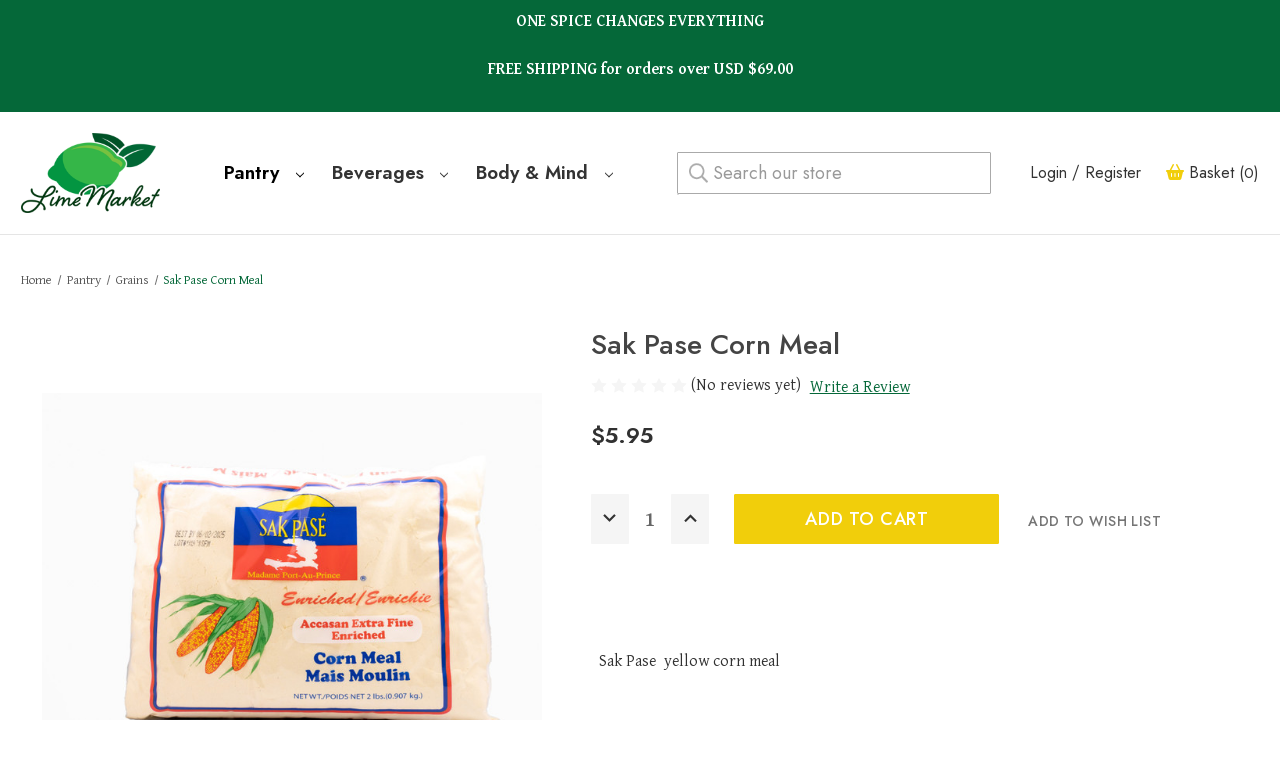

--- FILE ---
content_type: text/html; charset=UTF-8
request_url: https://thelimemarket.com/sak-pase-corn-meal/
body_size: 14261
content:


<!DOCTYPE html>
<html class="no-js" lang="en">
    <head>
        <title>Sak Pase Corn Meal</title>
        <link rel="dns-prefetch preconnect" href="https://cdn11.bigcommerce.com/s-ww3if412nt" crossorigin><link rel="dns-prefetch preconnect" href="https://fonts.googleapis.com/" crossorigin><link rel="dns-prefetch preconnect" href="https://fonts.gstatic.com/" crossorigin>
        <meta property="product:price:amount" content="5.95" /><meta property="product:price:currency" content="USD" /><meta property="og:url" content="https://thelimemarket.com/sak-pase-corn-meal/" /><meta property="og:site_name" content="Lime Market" /><link rel='canonical' href='https://thelimemarket.com/sak-pase-corn-meal/' /><meta name='platform' content='bigcommerce.stencil' /><meta property="og:type" content="product" />
<meta property="og:title" content="Sak Pase Corn Meal" />
<meta property="og:image" content="https://cdn11.bigcommerce.com/s-ww3if412nt/products/162/images/589/corn_meal_front__21083.1660871469.386.513.jpg?c=1" />
<meta property="og:availability" content="instock" />
<meta property="pinterest:richpins" content="enabled" />
        
         

        <link href="https://cdn11.bigcommerce.com/s-ww3if412nt/product_images/favicon.png?t=1656019237" rel="shortcut icon">
        <meta name="viewport" content="width=device-width, initial-scale=1">

        <script>
            document.documentElement.className = document.documentElement.className.replace('no-js', 'js');
        </script>

        <script>
    function browserSupportsAllFeatures() {
        return window.Promise
            && window.fetch
            && window.URL
            && window.URLSearchParams
            && window.WeakMap
            // object-fit support
            && ('objectFit' in document.documentElement.style);
    }

    function loadScript(src) {
        var js = document.createElement('script');
        js.src = src;
        js.onerror = function () {
            console.error('Failed to load polyfill script ' + src);
        };
        document.head.appendChild(js);
    }

    if (!browserSupportsAllFeatures()) {
        loadScript('https://cdn11.bigcommerce.com/s-ww3if412nt/stencil/c49fb050-c997-013a-0a41-569b875fc0c7/e/99700080-1fe1-013b-521f-061907e08ec1/dist/theme-bundle.polyfills.js');
    }
</script>
        <script>window.consentManagerTranslations = `{"locale":"en","locales":{"consent_manager.data_collection_warning":"en","consent_manager.accept_all_cookies":"en","consent_manager.gdpr_settings":"en","consent_manager.data_collection_preferences":"en","consent_manager.manage_data_collection_preferences":"en","consent_manager.use_data_by_cookies":"en","consent_manager.data_categories_table":"en","consent_manager.allow":"en","consent_manager.accept":"en","consent_manager.deny":"en","consent_manager.dismiss":"en","consent_manager.reject_all":"en","consent_manager.category":"en","consent_manager.purpose":"en","consent_manager.functional_category":"en","consent_manager.functional_purpose":"en","consent_manager.analytics_category":"en","consent_manager.analytics_purpose":"en","consent_manager.targeting_category":"en","consent_manager.advertising_category":"en","consent_manager.advertising_purpose":"en","consent_manager.essential_category":"en","consent_manager.esential_purpose":"en","consent_manager.yes":"en","consent_manager.no":"en","consent_manager.not_available":"en","consent_manager.cancel":"en","consent_manager.save":"en","consent_manager.back_to_preferences":"en","consent_manager.close_without_changes":"en","consent_manager.unsaved_changes":"en","consent_manager.by_using":"en","consent_manager.agree_on_data_collection":"en","consent_manager.change_preferences":"en","consent_manager.cancel_dialog_title":"en","consent_manager.privacy_policy":"en","consent_manager.allow_category_tracking":"en","consent_manager.disallow_category_tracking":"en"},"translations":{"consent_manager.data_collection_warning":"We use cookies (and other similar technologies) to collect data to improve your shopping experience.","consent_manager.accept_all_cookies":"Accept All Cookies","consent_manager.gdpr_settings":"Settings","consent_manager.data_collection_preferences":"Website Data Collection Preferences","consent_manager.manage_data_collection_preferences":"Manage Website Data Collection Preferences","consent_manager.use_data_by_cookies":" uses data collected by cookies and JavaScript libraries to improve your shopping experience.","consent_manager.data_categories_table":"The table below outlines how we use this data by category. To opt out of a category of data collection, select 'No' and save your preferences.","consent_manager.allow":"Allow","consent_manager.accept":"Accept","consent_manager.deny":"Deny","consent_manager.dismiss":"Dismiss","consent_manager.reject_all":"Reject all","consent_manager.category":"Category","consent_manager.purpose":"Purpose","consent_manager.functional_category":"Functional","consent_manager.functional_purpose":"Enables enhanced functionality, such as videos and live chat. If you do not allow these, then some or all of these functions may not work properly.","consent_manager.analytics_category":"Analytics","consent_manager.analytics_purpose":"Provide statistical information on site usage, e.g., web analytics so we can improve this website over time.","consent_manager.targeting_category":"Targeting","consent_manager.advertising_category":"Advertising","consent_manager.advertising_purpose":"Used to create profiles or personalize content to enhance your shopping experience.","consent_manager.essential_category":"Essential","consent_manager.esential_purpose":"Essential for the site and any requested services to work, but do not perform any additional or secondary function.","consent_manager.yes":"Yes","consent_manager.no":"No","consent_manager.not_available":"N/A","consent_manager.cancel":"Cancel","consent_manager.save":"Save","consent_manager.back_to_preferences":"Back to Preferences","consent_manager.close_without_changes":"You have unsaved changes to your data collection preferences. Are you sure you want to close without saving?","consent_manager.unsaved_changes":"You have unsaved changes","consent_manager.by_using":"By using our website, you're agreeing to our","consent_manager.agree_on_data_collection":"By using our website, you're agreeing to the collection of data as described in our ","consent_manager.change_preferences":"You can change your preferences at any time","consent_manager.cancel_dialog_title":"Are you sure you want to cancel?","consent_manager.privacy_policy":"Privacy Policy","consent_manager.allow_category_tracking":"Allow [CATEGORY_NAME] tracking","consent_manager.disallow_category_tracking":"Disallow [CATEGORY_NAME] tracking"}}`;</script>

        <script>
            window.lazySizesConfig = window.lazySizesConfig || {};
            window.lazySizesConfig.loadMode = 1;
        </script>
        <script async src="https://cdn11.bigcommerce.com/s-ww3if412nt/stencil/c49fb050-c997-013a-0a41-569b875fc0c7/e/99700080-1fe1-013b-521f-061907e08ec1/dist/theme-bundle.head_async.js"></script>
        
        <link href="https://fonts.googleapis.com/css?family=Montserrat:700,500,400%7CKarla:400&display=block" rel="stylesheet">
        
        <link rel="preload" href="https://cdn11.bigcommerce.com/s-ww3if412nt/stencil/c49fb050-c997-013a-0a41-569b875fc0c7/e/99700080-1fe1-013b-521f-061907e08ec1/dist/theme-bundle.font.js" as="script">
        <script async src="https://cdn11.bigcommerce.com/s-ww3if412nt/stencil/c49fb050-c997-013a-0a41-569b875fc0c7/e/99700080-1fe1-013b-521f-061907e08ec1/dist/theme-bundle.font.js"></script>
        
        <link rel="preconnect" href="https://fonts.googleapis.com">
<link rel="preconnect" href="https://fonts.gstatic.com" crossorigin>
<link href="https://fonts.googleapis.com/css2?family=Gentium+Plus:wght@400;700&family=Jost:wght@300;400;500;600;700&display=swap" rel="stylesheet"> 

<script src="https://kit.fontawesome.com/9fde6791ea.js" crossorigin="anonymous"></script>

        <link data-stencil-stylesheet href="https://cdn11.bigcommerce.com/s-ww3if412nt/stencil/c49fb050-c997-013a-0a41-569b875fc0c7/e/99700080-1fe1-013b-521f-061907e08ec1/css/theme-64425e70-d4f8-013b-38c7-4ee4407069d2.css" rel="stylesheet">

        
<script src="https://www.google.com/recaptcha/api.js" async defer></script>
<script type="text/javascript">
var BCData = {"product_attributes":{"sku":null,"upc":null,"mpn":null,"gtin":null,"weight":null,"base":true,"image":null,"price":{"without_tax":{"formatted":"$5.95","value":5.95,"currency":"USD"},"tax_label":"Tax"},"stock":null,"instock":true,"stock_message":null,"purchasable":true,"purchasing_message":null,"call_for_price_message":null}};
</script>
<script async src="https://www.googletagmanager.com/gtag/js?id=G-VVFV6TRC76"></script>
<script>
  window.dataLayer = window.dataLayer || [];
  function gtag(){dataLayer.push(arguments);}
  gtag('js', new Date());

  gtag('config', 'G-VVFV6TRC76');
</script>
<script nonce="">
(function () {
    var xmlHttp = new XMLHttpRequest();

    xmlHttp.open('POST', 'https://bes.gcp.data.bigcommerce.com/nobot');
    xmlHttp.setRequestHeader('Content-Type', 'application/json');
    xmlHttp.send('{"store_id":"1002421641","timezone_offset":"-5.0","timestamp":"2026-01-23T14:03:36.23695500Z","visit_id":"0db67c88-b83a-41c8-b494-688570bb4062","channel_id":1}');
})();
</script>


        <link rel="preload" href="https://cdn11.bigcommerce.com/s-ww3if412nt/stencil/c49fb050-c997-013a-0a41-569b875fc0c7/e/99700080-1fe1-013b-521f-061907e08ec1/dist/theme-bundle.main.js" as="script">
    </head>
    <body>
        <svg data-src="https://cdn11.bigcommerce.com/s-ww3if412nt/stencil/c49fb050-c997-013a-0a41-569b875fc0c7/e/99700080-1fe1-013b-521f-061907e08ec1/img/icon-sprite.svg" class="icons-svg-sprite"></svg>

        <a href="#main-content" class="skip-to-main-link">Skip to main content</a>
<!---->
<div data-content-region="header_top--global"><div data-layout-id="23388efb-80b5-420a-bac8-5877f15f91e2">       <div data-sub-layout-container="3cef10cf-b4c3-4423-8604-e73fb7400dea" data-layout-name="Layout">
    <style data-container-styling="3cef10cf-b4c3-4423-8604-e73fb7400dea">
        [data-sub-layout-container="3cef10cf-b4c3-4423-8604-e73fb7400dea"] {
            box-sizing: border-box;
            display: flex;
            flex-wrap: wrap;
            z-index: 0;
            position: relative;
            background-color: rgba(5, 104, 57, 1);
            padding-top: 8px;
            padding-right: 10px;
            padding-bottom: 8px;
            padding-left: 10px;
            margin-top: 0px;
            margin-right: 0px;
            margin-bottom: 0px;
            margin-left: 0px;
            border-width: px;
            border-style: ;
            border-color: ;
        }

        [data-sub-layout-container="3cef10cf-b4c3-4423-8604-e73fb7400dea"]:after {
            display: block;
            position: absolute;
            top: 0;
            left: 0;
            bottom: 0;
            right: 0;
            background-size: cover;
            z-index: -2;
            content: '';
        }
    </style>

    <div data-sub-layout="72ffaef7-58a9-4f52-bac9-794f629cf8b1">
        <style data-column-styling="72ffaef7-58a9-4f52-bac9-794f629cf8b1">
            [data-sub-layout="72ffaef7-58a9-4f52-bac9-794f629cf8b1"] {
                display: flex;
                flex-direction: column;
                box-sizing: border-box;
                flex-basis: 100%;
                max-width: 100%;
                z-index: 0;
                position: relative;
                padding-top: 0px;
                padding-right: 10.5px;
                padding-bottom: 0px;
                padding-left: 10.5px;
                margin-top: 0px;
                margin-right: 0px;
                margin-bottom: 0px;
                margin-left: 0px;
                border-width: px;
                border-style: ;
                border-color: ;
                justify-content: center;
            }
            [data-sub-layout="72ffaef7-58a9-4f52-bac9-794f629cf8b1"]:after {
                display: block;
                position: absolute;
                top: 0;
                left: 0;
                bottom: 0;
                right: 0;
                background-size: cover;
                z-index: auto;
            }
            @media only screen and (max-width: 700px) {
                [data-sub-layout="72ffaef7-58a9-4f52-bac9-794f629cf8b1"] {
                    flex-basis: 100%;
                    max-width: 100%;
                }
            }
        </style>
        <div data-widget-id="125f2576-1e17-41cf-b0ba-73ad29c79a96" data-placement-id="0787afc3-d06f-459a-982a-56f07d3d87de" data-placement-status="ACTIVE"><style>
    .sd-simple-text-125f2576-1e17-41cf-b0ba-73ad29c79a96 {
      padding-top: 0px;
      padding-right: 0px;
      padding-bottom: 0px;
      padding-left: 0px;

      margin-top: 0px;
      margin-right: 0px;
      margin-bottom: 0px;
      margin-left: 0px;

    }

    .sd-simple-text-125f2576-1e17-41cf-b0ba-73ad29c79a96 * {
      margin: 0;
      padding: 0;

        color: rgba(255,255,255,1);
        font-family: inherit;
        font-weight: 500;
        font-size: 16px;
        min-height: 16px;

    }

    .sd-simple-text-125f2576-1e17-41cf-b0ba-73ad29c79a96 {
        text-align: center;
    }

    #sd-simple-text-editable-125f2576-1e17-41cf-b0ba-73ad29c79a96 {
      min-width: 14px;
      line-height: 1.5;
      display: inline-block;
    }

    #sd-simple-text-editable-125f2576-1e17-41cf-b0ba-73ad29c79a96[data-edit-mode="true"]:hover,
    #sd-simple-text-editable-125f2576-1e17-41cf-b0ba-73ad29c79a96[data-edit-mode="true"]:active,
    #sd-simple-text-editable-125f2576-1e17-41cf-b0ba-73ad29c79a96[data-edit-mode="true"]:focus {
      outline: 1px dashed #3C64F4;
    }

    #sd-simple-text-editable-125f2576-1e17-41cf-b0ba-73ad29c79a96 strong,
    #sd-simple-text-editable-125f2576-1e17-41cf-b0ba-73ad29c79a96 strong * {
      font-weight: bold;
    }

    #sd-simple-text-editable-125f2576-1e17-41cf-b0ba-73ad29c79a96 a {
      color: inherit;
    }

    @supports (color: color-mix(in srgb, #000 50%, #fff 50%)) {
      #sd-simple-text-editable-125f2576-1e17-41cf-b0ba-73ad29c79a96 a:hover,
      #sd-simple-text-editable-125f2576-1e17-41cf-b0ba-73ad29c79a96 a:active,
      #sd-simple-text-editable-125f2576-1e17-41cf-b0ba-73ad29c79a96 a:focus {
        color: color-mix(in srgb, currentColor 68%, white 32%);
      }
    }

    @supports not (color: color-mix(in srgb, #000 50%, #fff 50%)) {
      #sd-simple-text-editable-125f2576-1e17-41cf-b0ba-73ad29c79a96 a:hover,
      #sd-simple-text-editable-125f2576-1e17-41cf-b0ba-73ad29c79a96 a:active,
      #sd-simple-text-editable-125f2576-1e17-41cf-b0ba-73ad29c79a96 a:focus {
        filter: brightness(2);
      }
    }
</style>

<div class="sd-simple-text-125f2576-1e17-41cf-b0ba-73ad29c79a96 ">
  <div id="sd-simple-text-editable-125f2576-1e17-41cf-b0ba-73ad29c79a96" data-edit-mode="">
    <p><strong>ONE SPICE CHANGES EVERYTHING</strong></p>
<p>&nbsp;</p>
<p><strong>FREE SHIPPING for orders over USD $69.00</strong></p>
<p>&nbsp;</p>
  </div>
</div>

</div>
    </div>
</div>

</div></div>
<header class="header" role="banner">
    <a href="#" class="mobileMenu-toggle" data-mobile-menu-toggle="menu">
        <span class="mobileMenu-toggleIcon">Toggle menu</span>
    </a>
    
    <div class="container header-container">

        <div class="header-logo header-logo--center">
            <a href="https://thelimemarket.com/" class="header-logo__link" data-header-logo-link>
        <img class="header-logo-image-unknown-size"
             src="https://cdn11.bigcommerce.com/s-ww3if412nt/images/stencil/original/web-logo_1654720557__20160.original.png"
             alt="Lime Market"
             title="Lime Market">
</a>
        </div>
    <div class="navPages-container" id="menu" data-menu>
        <nav class="navPages">
    <div class="navPages-quickSearch">
        <div class="container">
    <form class="form" onsubmit="return false" data-url="/search.php" data-quick-search-form>
        <fieldset class="form-fieldset">
            <div class="form-field">
                <label class="is-srOnly" for="nav-menu-quick-search">Search</label>
                <input class="form-input"
                       data-search-quick
                       name="nav-menu-quick-search"
                       id="nav-menu-quick-search"
                       data-error-message="Search field cannot be empty."
                       placeholder="Search our store"
                       autocomplete="off"
                >
            </div>
        </fieldset>
    </form>
    <section class="quickSearchResults" data-bind="html: results"></section>
    <p role="status"
       aria-live="polite"
       class="aria-description--hidden"
       data-search-aria-message-predefined-text="product results for"
    ></p>
</div>
    </div>
    <ul class="navPages-list navPages-list-depth-max">
            <li class="navPages-item">
                    <a class="navPages-action navPages-action-depth-max has-subMenu is-root activePage"
       href="https://thelimemarket.com/pantry/"
       data-collapsible="navPages-25"
       aria-label="Pantry"
    >
        Pantry
        <i class="icon navPages-action-moreIcon" aria-hidden="true">
            <svg><use xlink:href="#icon-chevron-down" /></svg>
        </i>
    </a>
    <div class="navPage-subMenu navPage-subMenu-horizontal" id="navPages-25" aria-hidden="true" tabindex="-1">
    <ul class="navPage-subMenu-list">
        <li class="navPage-subMenu-item-parent">
            <a class="navPage-subMenu-action navPages-action navPages-action-depth-max" href="https://thelimemarket.com/pantry/">All Pantry</a>
        </li>
            <li class="navPage-subMenu-item-child">
                    <a class="navPage-subMenu-action navPages-action" href="https://thelimemarket.com/pantry/spices-herbs/">Spices &amp; Herbs</a>
            </li>
            <li class="navPage-subMenu-item-child">
                    <a class="navPage-subMenu-action navPages-action" href="https://thelimemarket.com/pantry/new-category-1/">Savory &amp; Sweet</a>
            </li>
            <li class="navPage-subMenu-item-child">
                    <a class="navPage-subMenu-action navPages-action" href="https://thelimemarket.com/pantry/canned/">Canned</a>
            </li>
            <li class="navPage-subMenu-item-child">
                    <a class="navPage-subMenu-action navPages-action" href="https://thelimemarket.com/pantry/coffee/">Coffee &amp; Tea</a>
            </li>
            <li class="navPage-subMenu-item-child">
                    <a class="navPage-subMenu-action navPages-action" href="https://thelimemarket.com/pantry/new-category/">Oil</a>
            </li>
            <li class="navPage-subMenu-item-child">
                    <a class="navPage-subMenu-action navPages-action activePage" href="https://thelimemarket.com/pantry/grains/">Grains</a>
            </li>
            <li class="navPage-subMenu-item-child">
                    <a class="navPage-subMenu-action navPages-action" href="https://thelimemarket.com/pantry/nuts/">Nuts</a>
            </li>
            <li class="navPage-subMenu-item-child">
                    <a class="navPage-subMenu-action navPages-action" href="https://thelimemarket.com/pantry/candy/">Gourmet Treats</a>
            </li>
    </ul>
</div>
            </li>
            <li class="navPages-item">
                    <a class="navPages-action navPages-action-depth-max has-subMenu is-root"
       href="https://thelimemarket.com/beverages/"
       data-collapsible="navPages-27"
       aria-label="Beverages"
    >
        Beverages
        <i class="icon navPages-action-moreIcon" aria-hidden="true">
            <svg><use xlink:href="#icon-chevron-down" /></svg>
        </i>
    </a>
    <div class="navPage-subMenu navPage-subMenu-horizontal" id="navPages-27" aria-hidden="true" tabindex="-1">
    <ul class="navPage-subMenu-list">
        <li class="navPage-subMenu-item-parent">
            <a class="navPage-subMenu-action navPages-action navPages-action-depth-max" href="https://thelimemarket.com/beverages/">All Beverages</a>
        </li>
            <li class="navPage-subMenu-item-child">
                    <a class="navPage-subMenu-action navPages-action" href="https://thelimemarket.com/beverages/juices-sodas/">Juices &amp; Sodas</a>
            </li>
            <li class="navPage-subMenu-item-child">
                    <a class="navPage-subMenu-action navPages-action" href="https://thelimemarket.com/beer-wine/">Beer &amp; Wine</a>
            </li>
    </ul>
</div>
            </li>
            <li class="navPages-item">
                    <a class="navPages-action navPages-action-depth-max has-subMenu is-root"
       href="https://thelimemarket.com/body-mind/"
       data-collapsible="navPages-26"
       aria-label="Body &amp; Mind"
    >
        Body &amp; Mind
        <i class="icon navPages-action-moreIcon" aria-hidden="true">
            <svg><use xlink:href="#icon-chevron-down" /></svg>
        </i>
    </a>
    <div class="navPage-subMenu navPage-subMenu-horizontal" id="navPages-26" aria-hidden="true" tabindex="-1">
    <ul class="navPage-subMenu-list">
        <li class="navPage-subMenu-item-parent">
            <a class="navPage-subMenu-action navPages-action navPages-action-depth-max" href="https://thelimemarket.com/body-mind/">All Body &amp; Mind</a>
        </li>
            <li class="navPage-subMenu-item-child">
                    <a class="navPage-subMenu-action navPages-action" href="https://thelimemarket.com/body-mind/soaps/">Soaps</a>
            </li>
    </ul>
</div>
            </li>
                 <li class="navPages-item navPages-item-page">
                     <a class="navPages-action"
                        href="https://thelimemarket.com/about/"
                        aria-label="About"
                     >
                         About
                     </a>
                 </li>
    </ul>
    <ul class="navPages-list navPages-list--user">
            <li class="navPages-item">
                <a class="navPages-action"
                   href="/giftcertificates.php"
                   aria-label="Gift Certificates"
                >
                    Gift Certificates
                </a>
            </li>
            <li class="navPages-item">
                <a class="navPages-action"
                   href="/login.php"
                   aria-label="Sign in"
                >
                    Sign in
                </a>
                    <!--or-->
                    <a class="navPages-action"
                       href="/login.php?action=create_account"
                       aria-label="Register"
                    >
                        Register
                    </a>
            </li>
    </ul>
</nav>
    </div>
    
    <!--Added Search-->
    <div class="dropdown dropdown--quickSearch" id="quickSearch" aria-hidden="true" data-prevent-quick-search-close>
        <div class="container">
    <form class="form" onsubmit="return false" data-url="/search.php" data-quick-search-form>
        <fieldset class="form-fieldset">
            <div class="form-field">
                <label class="is-srOnly" for="nav-quick-search">Search</label>
                <input class="form-input"
                       data-search-quick
                       name="nav-quick-search"
                       id="nav-quick-search"
                       data-error-message="Search field cannot be empty."
                       placeholder="Search our store"
                       autocomplete="off"
                >
            </div>
        </fieldset>
    </form>
    <section class="quickSearchResults" data-bind="html: results"></section>
    <p role="status"
       aria-live="polite"
       class="aria-description--hidden"
       data-search-aria-message-predefined-text="product results for"
    ></p>
</div>
    </div>
    
    <nav class="navUser">
        
    <ul class="navUser-section navUser-section--alt">
        <!---->
        <!--<li class="navUser-item">
            <a class="navUser-action navUser-item--compare"
               href="/compare"
               data-compare-nav
               aria-label="Compare"
            >
                Compare <span class="countPill countPill--positive countPill--alt"></span>
            </a>
        </li>-->
        <!---->
        <!--<li class="navUser-item">
            <button class="navUser-action navUser-action--quickSearch"
               type="button"
               id="quick-search-expand"
               data-search="quickSearch"
               aria-controls="quickSearch"
               aria-label="Search"
            >
                Search
            </button>
        </li>-->
        <!--
            <li class="navUser-item">
                <a class="navUser-action"
                   href="/giftcertificates.php"
                   aria-label="Gift Certificates"
                >
                    Gift Certificates
                </a>
            </li>
        -->
        <li class="navUser-item navUser-item--account">
                <a class="navUser-action"
                   href="/login.php"
                   aria-label="Sign in"
                >
                    Login
                </a>
                    <span class="navUser-or">/</span>
                    <a class="navUser-action"
                       href="/login.php?action=create_account"
                       aria-label="Register"
                    >
                        Register
                    </a>
        </li>
        <li class="navUser-item navUser-item--cart">
            <a class="navUser-action"
               data-cart-preview
               data-dropdown="cart-preview-dropdown"
               data-options="align:right"
               href="/cart.php"
               aria-label="Cart with 0 items"
            >
                <i class="fa-solid fa-basket-shopping"></i>
                <span class="navUser-item-cartLabel">Basket</span>
                (<span class="countPill cart-quantity"></span>)
            </a>

            <div class="dropdown-menu" id="cart-preview-dropdown" data-dropdown-content aria-hidden="true"></div>
        </li>
    </ul>
    <!--Removed Search-->
</nav>
    
    </div>
    
</header>
<div data-content-region="header_bottom--global"></div>
<div data-content-region="header_bottom"></div>
        <main class="body" id="main-content" role="main" data-currency-code="USD">
     
    <div class="container">
        
    <nav aria-label="Breadcrumb">
    <ol class="breadcrumbs">
                <li class="breadcrumb ">
                    <a class="breadcrumb-label"
                       href="https://thelimemarket.com/"
                       
                    >
                        <span>Home</span>
                    </a>
                </li>
                <li class="breadcrumb ">
                    <a class="breadcrumb-label"
                       href="https://thelimemarket.com/pantry/"
                       
                    >
                        <span>Pantry</span>
                    </a>
                </li>
                <li class="breadcrumb ">
                    <a class="breadcrumb-label"
                       href="https://thelimemarket.com/pantry/grains/"
                       
                    >
                        <span>Grains</span>
                    </a>
                </li>
                <li class="breadcrumb is-active">
                    <a class="breadcrumb-label"
                       href="https://thelimemarket.com/sak-pase-corn-meal/"
                       aria-current="page"
                    >
                        <span>Sak Pase Corn Meal</span>
                    </a>
                </li>
    </ol>
</nav>

<script type="application/ld+json">
{
    "@context": "https://schema.org",
    "@type": "BreadcrumbList",
    "itemListElement":
    [
        {
            "@type": "ListItem",
            "position": 1,
            "item": {
                "@id": "https://thelimemarket.com/",
                "name": "Home"
            }
        },
        {
            "@type": "ListItem",
            "position": 2,
            "item": {
                "@id": "https://thelimemarket.com/pantry/",
                "name": "Pantry"
            }
        },
        {
            "@type": "ListItem",
            "position": 3,
            "item": {
                "@id": "https://thelimemarket.com/pantry/grains/",
                "name": "Grains"
            }
        },
        {
            "@type": "ListItem",
            "position": 4,
            "item": {
                "@id": "https://thelimemarket.com/sak-pase-corn-meal/",
                "name": "Sak Pase Corn Meal"
            }
        }
    ]
}
</script>


    <div>
        <div class="productView"
>


    <section class="productView-images" data-image-gallery>
        <span
    data-carousel-content-change-message
    class="aria-description--hidden"
    aria-live="polite" 
    role="status"></span>
        <figure class="productView-image"
                data-image-gallery-main
                data-zoom-image="https://cdn11.bigcommerce.com/s-ww3if412nt/images/stencil/1280x1280/products/162/589/corn_meal_front__21083.1660871469.jpg?c=1"
                >
            <div class="productView-img-container">
                    <a href="https://cdn11.bigcommerce.com/s-ww3if412nt/images/stencil/1280x1280/products/162/589/corn_meal_front__21083.1660871469.jpg?c=1"
                        target="_blank">
                <img src="https://cdn11.bigcommerce.com/s-ww3if412nt/images/stencil/500x659/products/162/589/corn_meal_front__21083.1660871469.jpg?c=1" alt="Sak Pase Corn Meal" title="Sak Pase Corn Meal" data-sizes="auto"
    srcset="https://cdn11.bigcommerce.com/s-ww3if412nt/images/stencil/80w/products/162/589/corn_meal_front__21083.1660871469.jpg?c=1"
data-srcset="https://cdn11.bigcommerce.com/s-ww3if412nt/images/stencil/80w/products/162/589/corn_meal_front__21083.1660871469.jpg?c=1 80w, https://cdn11.bigcommerce.com/s-ww3if412nt/images/stencil/160w/products/162/589/corn_meal_front__21083.1660871469.jpg?c=1 160w, https://cdn11.bigcommerce.com/s-ww3if412nt/images/stencil/320w/products/162/589/corn_meal_front__21083.1660871469.jpg?c=1 320w, https://cdn11.bigcommerce.com/s-ww3if412nt/images/stencil/640w/products/162/589/corn_meal_front__21083.1660871469.jpg?c=1 640w, https://cdn11.bigcommerce.com/s-ww3if412nt/images/stencil/960w/products/162/589/corn_meal_front__21083.1660871469.jpg?c=1 960w, https://cdn11.bigcommerce.com/s-ww3if412nt/images/stencil/1280w/products/162/589/corn_meal_front__21083.1660871469.jpg?c=1 1280w, https://cdn11.bigcommerce.com/s-ww3if412nt/images/stencil/1920w/products/162/589/corn_meal_front__21083.1660871469.jpg?c=1 1920w, https://cdn11.bigcommerce.com/s-ww3if412nt/images/stencil/2560w/products/162/589/corn_meal_front__21083.1660871469.jpg?c=1 2560w"

class="lazyload productView-image--default"

data-main-image />
                    </a>
            </div>
        </figure>
        <ul class="productView-thumbnails">
                <li class="productView-thumbnail">
                    <a
                        class="productView-thumbnail-link"
                        href="https://cdn11.bigcommerce.com/s-ww3if412nt/images/stencil/1280x1280/products/162/589/corn_meal_front__21083.1660871469.jpg?c=1"
                        data-image-gallery-item
                        data-image-gallery-new-image-url="https://cdn11.bigcommerce.com/s-ww3if412nt/images/stencil/500x659/products/162/589/corn_meal_front__21083.1660871469.jpg?c=1"
                        data-image-gallery-new-image-srcset="https://cdn11.bigcommerce.com/s-ww3if412nt/images/stencil/80w/products/162/589/corn_meal_front__21083.1660871469.jpg?c=1 80w, https://cdn11.bigcommerce.com/s-ww3if412nt/images/stencil/160w/products/162/589/corn_meal_front__21083.1660871469.jpg?c=1 160w, https://cdn11.bigcommerce.com/s-ww3if412nt/images/stencil/320w/products/162/589/corn_meal_front__21083.1660871469.jpg?c=1 320w, https://cdn11.bigcommerce.com/s-ww3if412nt/images/stencil/640w/products/162/589/corn_meal_front__21083.1660871469.jpg?c=1 640w, https://cdn11.bigcommerce.com/s-ww3if412nt/images/stencil/960w/products/162/589/corn_meal_front__21083.1660871469.jpg?c=1 960w, https://cdn11.bigcommerce.com/s-ww3if412nt/images/stencil/1280w/products/162/589/corn_meal_front__21083.1660871469.jpg?c=1 1280w, https://cdn11.bigcommerce.com/s-ww3if412nt/images/stencil/1920w/products/162/589/corn_meal_front__21083.1660871469.jpg?c=1 1920w, https://cdn11.bigcommerce.com/s-ww3if412nt/images/stencil/2560w/products/162/589/corn_meal_front__21083.1660871469.jpg?c=1 2560w"
                        data-image-gallery-zoom-image-url="https://cdn11.bigcommerce.com/s-ww3if412nt/images/stencil/1280x1280/products/162/589/corn_meal_front__21083.1660871469.jpg?c=1"
                    >
                    <img src="https://cdn11.bigcommerce.com/s-ww3if412nt/images/stencil/50x50/products/162/589/corn_meal_front__21083.1660871469.jpg?c=1" alt="Sak Pase Corn Meal" title="Sak Pase Corn Meal" data-sizes="auto"
    srcset="https://cdn11.bigcommerce.com/s-ww3if412nt/images/stencil/80w/products/162/589/corn_meal_front__21083.1660871469.jpg?c=1"
data-srcset="https://cdn11.bigcommerce.com/s-ww3if412nt/images/stencil/80w/products/162/589/corn_meal_front__21083.1660871469.jpg?c=1 80w, https://cdn11.bigcommerce.com/s-ww3if412nt/images/stencil/160w/products/162/589/corn_meal_front__21083.1660871469.jpg?c=1 160w, https://cdn11.bigcommerce.com/s-ww3if412nt/images/stencil/320w/products/162/589/corn_meal_front__21083.1660871469.jpg?c=1 320w, https://cdn11.bigcommerce.com/s-ww3if412nt/images/stencil/640w/products/162/589/corn_meal_front__21083.1660871469.jpg?c=1 640w, https://cdn11.bigcommerce.com/s-ww3if412nt/images/stencil/960w/products/162/589/corn_meal_front__21083.1660871469.jpg?c=1 960w, https://cdn11.bigcommerce.com/s-ww3if412nt/images/stencil/1280w/products/162/589/corn_meal_front__21083.1660871469.jpg?c=1 1280w, https://cdn11.bigcommerce.com/s-ww3if412nt/images/stencil/1920w/products/162/589/corn_meal_front__21083.1660871469.jpg?c=1 1920w, https://cdn11.bigcommerce.com/s-ww3if412nt/images/stencil/2560w/products/162/589/corn_meal_front__21083.1660871469.jpg?c=1 2560w"

class="lazyload"

 />
                    </a>
                </li>
                <li class="productView-thumbnail">
                    <a
                        class="productView-thumbnail-link"
                        href="https://cdn11.bigcommerce.com/s-ww3if412nt/images/stencil/1280x1280/products/162/590/corn_meal_back__27343.1660871469.jpg?c=1"
                        data-image-gallery-item
                        data-image-gallery-new-image-url="https://cdn11.bigcommerce.com/s-ww3if412nt/images/stencil/500x659/products/162/590/corn_meal_back__27343.1660871469.jpg?c=1"
                        data-image-gallery-new-image-srcset="https://cdn11.bigcommerce.com/s-ww3if412nt/images/stencil/80w/products/162/590/corn_meal_back__27343.1660871469.jpg?c=1 80w, https://cdn11.bigcommerce.com/s-ww3if412nt/images/stencil/160w/products/162/590/corn_meal_back__27343.1660871469.jpg?c=1 160w, https://cdn11.bigcommerce.com/s-ww3if412nt/images/stencil/320w/products/162/590/corn_meal_back__27343.1660871469.jpg?c=1 320w, https://cdn11.bigcommerce.com/s-ww3if412nt/images/stencil/640w/products/162/590/corn_meal_back__27343.1660871469.jpg?c=1 640w, https://cdn11.bigcommerce.com/s-ww3if412nt/images/stencil/960w/products/162/590/corn_meal_back__27343.1660871469.jpg?c=1 960w, https://cdn11.bigcommerce.com/s-ww3if412nt/images/stencil/1280w/products/162/590/corn_meal_back__27343.1660871469.jpg?c=1 1280w, https://cdn11.bigcommerce.com/s-ww3if412nt/images/stencil/1920w/products/162/590/corn_meal_back__27343.1660871469.jpg?c=1 1920w, https://cdn11.bigcommerce.com/s-ww3if412nt/images/stencil/2560w/products/162/590/corn_meal_back__27343.1660871469.jpg?c=1 2560w"
                        data-image-gallery-zoom-image-url="https://cdn11.bigcommerce.com/s-ww3if412nt/images/stencil/1280x1280/products/162/590/corn_meal_back__27343.1660871469.jpg?c=1"
                    >
                    <img src="https://cdn11.bigcommerce.com/s-ww3if412nt/images/stencil/50x50/products/162/590/corn_meal_back__27343.1660871469.jpg?c=1" alt="Sak Pase Corn Meal" title="Sak Pase Corn Meal" data-sizes="auto"
    srcset="https://cdn11.bigcommerce.com/s-ww3if412nt/images/stencil/80w/products/162/590/corn_meal_back__27343.1660871469.jpg?c=1"
data-srcset="https://cdn11.bigcommerce.com/s-ww3if412nt/images/stencil/80w/products/162/590/corn_meal_back__27343.1660871469.jpg?c=1 80w, https://cdn11.bigcommerce.com/s-ww3if412nt/images/stencil/160w/products/162/590/corn_meal_back__27343.1660871469.jpg?c=1 160w, https://cdn11.bigcommerce.com/s-ww3if412nt/images/stencil/320w/products/162/590/corn_meal_back__27343.1660871469.jpg?c=1 320w, https://cdn11.bigcommerce.com/s-ww3if412nt/images/stencil/640w/products/162/590/corn_meal_back__27343.1660871469.jpg?c=1 640w, https://cdn11.bigcommerce.com/s-ww3if412nt/images/stencil/960w/products/162/590/corn_meal_back__27343.1660871469.jpg?c=1 960w, https://cdn11.bigcommerce.com/s-ww3if412nt/images/stencil/1280w/products/162/590/corn_meal_back__27343.1660871469.jpg?c=1 1280w, https://cdn11.bigcommerce.com/s-ww3if412nt/images/stencil/1920w/products/162/590/corn_meal_back__27343.1660871469.jpg?c=1 1920w, https://cdn11.bigcommerce.com/s-ww3if412nt/images/stencil/2560w/products/162/590/corn_meal_back__27343.1660871469.jpg?c=1 2560w"

class="lazyload"

 />
                    </a>
                </li>
        </ul>
    </section>

    <section class="productView-details product-data">
        <div class="productView-product">
            <h1 class="productView-title">Sak Pase Corn Meal</h1>
            <!--
                <h2 class="productView-brand">
                    <a href="https://thelimemarket.com/sak-pase/"><span>Sak Pase</span></a>
                </h2>
            -->
            
            <!--Added Weight Custom Field-->
            
            <!--Removed Price-->
            
            <div class="productView-rating">
                    <span role="img"
      aria-label="Product rating is 0 of 5"
>
            <span class="icon icon--ratingEmpty">
                <svg>
                    <use xlink:href="#icon-star" />
                </svg>
            </span>
            <span class="icon icon--ratingEmpty">
                <svg>
                    <use xlink:href="#icon-star" />
                </svg>
            </span>
            <span class="icon icon--ratingEmpty">
                <svg>
                    <use xlink:href="#icon-star" />
                </svg>
            </span>
            <span class="icon icon--ratingEmpty">
                <svg>
                    <use xlink:href="#icon-star" />
                </svg>
            </span>
            <span class="icon icon--ratingEmpty">
                <svg>
                    <use xlink:href="#icon-star" />
                </svg>
            </span>
</span>
                        <span>(No reviews yet)</span>
                    <a href="https://thelimemarket.com/sak-pase-corn-meal/"
                       class="productView-reviewLink productView-reviewLink--new"
                       data-reveal-id="modal-review-form"
                       role="button"
                    >
                       Write a Review
                    </a>
                        <div id="modal-review-form" class="modal" data-reveal>
    
    
    
    
    <div class="modal-header">
        <h2 class="modal-header-title">Write a Review</h2>
        <button class="modal-close"
        type="button"
        title="Close"
        
>
    <span class="aria-description--hidden">Close</span>
    <span aria-hidden="true">&#215;</span>
</button>
    </div>
    <div class="modal-body">
        <div class="writeReview-productDetails">
            <div class="writeReview-productImage-container">
                <img src="https://cdn11.bigcommerce.com/s-ww3if412nt/images/stencil/500x659/products/162/589/corn_meal_front__21083.1660871469.jpg?c=1" alt="Sak Pase Corn Meal" title="Sak Pase Corn Meal" data-sizes="auto"
    srcset="https://cdn11.bigcommerce.com/s-ww3if412nt/images/stencil/80w/products/162/589/corn_meal_front__21083.1660871469.jpg?c=1"
data-srcset="https://cdn11.bigcommerce.com/s-ww3if412nt/images/stencil/80w/products/162/589/corn_meal_front__21083.1660871469.jpg?c=1 80w, https://cdn11.bigcommerce.com/s-ww3if412nt/images/stencil/160w/products/162/589/corn_meal_front__21083.1660871469.jpg?c=1 160w, https://cdn11.bigcommerce.com/s-ww3if412nt/images/stencil/320w/products/162/589/corn_meal_front__21083.1660871469.jpg?c=1 320w, https://cdn11.bigcommerce.com/s-ww3if412nt/images/stencil/640w/products/162/589/corn_meal_front__21083.1660871469.jpg?c=1 640w, https://cdn11.bigcommerce.com/s-ww3if412nt/images/stencil/960w/products/162/589/corn_meal_front__21083.1660871469.jpg?c=1 960w, https://cdn11.bigcommerce.com/s-ww3if412nt/images/stencil/1280w/products/162/589/corn_meal_front__21083.1660871469.jpg?c=1 1280w, https://cdn11.bigcommerce.com/s-ww3if412nt/images/stencil/1920w/products/162/589/corn_meal_front__21083.1660871469.jpg?c=1 1920w, https://cdn11.bigcommerce.com/s-ww3if412nt/images/stencil/2560w/products/162/589/corn_meal_front__21083.1660871469.jpg?c=1 2560w"

class="lazyload"

 />
            </div>
            <h6 class="product-brand">Sak Pase</h6>
            <h5 class="product-title">Sak Pase Corn Meal</h5>
        </div>
        <form class="form writeReview-form" action="/postreview.php" method="post">
            <fieldset class="form-fieldset">
                <div class="form-field">
                    <label class="form-label" for="rating-rate">Rating
                        <small>Required</small>
                    </label>
                    <!-- Stars -->
                    <!-- TODO: Review Stars need to be componentised, both for display and input -->
                    <select id="rating-rate" class="form-select" name="revrating" data-input aria-required="true">
                        <option value="">Select Rating</option>
                                <option value="1">1 star (worst)</option>
                                <option value="2">2 stars</option>
                                <option value="3">3 stars (average)</option>
                                <option value="4">4 stars</option>
                                <option value="5">5 stars (best)</option>
                    </select>
                </div>

                <!-- Name -->
                    <div class="form-field" id="revfromname" data-validation="" >
    <label class="form-label" for="revfromname_input">Name
        <small>Required</small>
    </label>
    <input type="text"
           name="revfromname"
           id="revfromname_input"
           class="form-input"
           data-label="Name"
           data-input
           aria-required="true"
           
           
           
           
    >
</div>


                <!-- Review Subject -->
                <div class="form-field" id="revtitle" data-validation="" >
    <label class="form-label" for="revtitle_input">Review Subject
        <small>Required</small>
    </label>
    <input type="text"
           name="revtitle"
           id="revtitle_input"
           class="form-input"
           data-label="Review Subject"
           data-input
           aria-required="true"
           
           
           
           
    >
</div>

                <!-- Comments -->
                <div class="form-field" id="revtext" data-validation="">
    <label class="form-label" for="revtext_input">Comments
            <small>Required</small>
    </label>
    <textarea name="revtext"
              id="revtext_input"
              data-label="Comments"
              rows=""
              aria-required="true"
              data-input
              class="form-input"
              
    >
        
    </textarea>
</div>

                <div class="g-recaptcha" data-sitekey="6LcjX0sbAAAAACp92-MNpx66FT4pbIWh-FTDmkkz"></div><br/>

                <div class="form-field">
                    <input type="submit" class="button button--primary"
                           value="Submit Review">
                </div>
                <input type="hidden" name="product_id" value="162">
                <input type="hidden" name="action" value="post_review">
                
            </fieldset>
        </form>
    </div>
</div>
            </div>
            
            <!--<dl class="productView-info">
                <dt class="productView-info-name sku-label" style="display: none;">SKU:</dt>
                <dd class="productView-info-value" data-product-sku></dd>
                <dt class="productView-info-name upc-label" style="display: none;">UPC:</dt>
                <dd class="productView-info-value" data-product-upc></dd>

                    <div class="productView-info-bulkPricing">
                                            </div>

            </dl>-->
            
            <!--Added Price-->
            <div class="productView-price">
                    
        <div class="price-section price-section--withoutTax rrp-price--withoutTax" style="display: none;">
            <span>
                     
            </span>
            <span data-product-rrp-price-without-tax class="price price--rrp">
                
            </span>
        </div>
        <div class="price-section price-section--withoutTax non-sale-price--withoutTax" style="display: none;">
            <span>
                     
            </span>
            <span data-product-non-sale-price-without-tax class="price price--non-sale">
                
            </span>
        </div>
        <div class="price-section price-section--withoutTax ">
            <span class="price-label" >
                 
            </span>
            <span class="price-now-label" style="display: none;">
                     
            </span>
            <span data-product-price-without-tax class="price price--withoutTax">$5.95</span>
        </div>
         <div class="price-section price-section--saving price" style="display: none;">
                <span class="price">(You save</span>
                <span data-product-price-saved class="price price--saving">
                    
                </span>
                <span class="price">)</span>
         </div>
            </div>
            <div data-content-region="product_below_price"></div>
            
        </div>
    </section>

    <section class="productView-details product-options">
        <div class="productView-options">
            <form class="form" method="post" action="https://thelimemarket.com/cart.php" enctype="multipart/form-data"
                  data-cart-item-add>
                <input type="hidden" name="action" value="add">
                <input type="hidden" name="product_id" value="162"/>
                <div data-product-option-change style="display:none;">
                    
                </div>
                <div class="form-field form-field--stock u-hiddenVisually">
                    <label class="form-label form-label--alternate">
                        Current Stock:
                        <span data-product-stock></span>
                    </label>
                </div>
                <div id="add-to-cart-wrapper" class="add-to-cart-wrapper" >
        
        <div class="form-field form-field--increments">
            <label class="form-label form-label--alternate"
                   for="qty[]">Quantity:</label>
                <div class="form-increment" data-quantity-change>
                    <button class="button button--icon" data-action="dec">
                        <span class="is-srOnly">Decrease Quantity of Sak Pase Corn Meal</span>
                        <i class="icon" aria-hidden="true">
                            <svg>
                                <use xlink:href="#icon-keyboard-arrow-down"/>
                            </svg>
                        </i>
                    </button>
                    <input class="form-input form-input--incrementTotal"
                           id="qty[]"
                           name="qty[]"
                           type="tel"
                           value="1"
                           data-quantity-min="0"
                           data-quantity-max="0"
                           min="1"
                           pattern="[0-9]*"
                           aria-live="polite">
                    <button class="button button--icon" data-action="inc">
                        <span class="is-srOnly">Increase Quantity of Sak Pase Corn Meal</span>
                        <i class="icon" aria-hidden="true">
                            <svg>
                                <use xlink:href="#icon-keyboard-arrow-up"/>
                            </svg>
                        </i>
                    </button>
                </div>
        </div>

    <div class="alertBox productAttributes-message" style="display:none">
        <div class="alertBox-column alertBox-icon">
            <icon glyph="ic-success" class="icon" aria-hidden="true"><svg xmlns="http://www.w3.org/2000/svg" width="24" height="24" viewBox="0 0 24 24"><path d="M12 2C6.48 2 2 6.48 2 12s4.48 10 10 10 10-4.48 10-10S17.52 2 12 2zm1 15h-2v-2h2v2zm0-4h-2V7h2v6z"></path></svg></icon>
        </div>
        <p class="alertBox-column alertBox-message"></p>
    </div>
        <div class="form-action">
            <input
                    id="form-action-addToCart"
                    data-wait-message="Adding to cart…"
                    class="button button--primary"
                    type="submit"
                    value="Add to Cart"
            >
            <span class="product-status-message aria-description--hidden">Adding to cart… The item has been added</span>
        </div>
</div>
            </form>
                <form action="/wishlist.php?action=add&amp;product_id=162" class="form form-wishlist form-action" data-wishlist-add method="post">
    <a aria-controls="wishlist-dropdown"
       aria-expanded="false"
       class="button dropdown-menu-button"
       data-dropdown="wishlist-dropdown"
       href="#"
    >
        <span>Add to Wish List</span>
        <i aria-hidden="true" class="icon">
            <svg>
                <use xlink:href="#icon-chevron-down" />
            </svg>
        </i>
    </a>
    <ul aria-hidden="true" class="dropdown-menu" data-dropdown-content id="wishlist-dropdown">
        <li>
            <input class="button" type="submit" value="Add to Wish List">
        </li>
        <li>
            <a data-wishlist class="button" href="/wishlist.php?action=addwishlist&product_id=162">Create Wish List</a>
        </li>
    </ul>
</form>
        </div>
        <!--    
    
    <div>
        <ul class="socialLinks">
                <li class="socialLinks-item socialLinks-item--facebook">
                    <a class="socialLinks__link icon icon--facebook"
                       title="Facebook"
                       href="https://facebook.com/sharer/sharer.php?u=https%3A%2F%2Fthelimemarket.com%2Fsak-pase-corn-meal%2F"
                       target="_blank"
                       rel="noopener"
                       
                    >
                        <span class="aria-description--hidden">Facebook</span>
                        <svg>
                            <use xlink:href="#icon-facebook"/>
                        </svg>
                    </a>
                </li>
                <li class="socialLinks-item socialLinks-item--email">
                    <a class="socialLinks__link icon icon--email"
                       title="Email"
                       href="mailto:?subject=Sak%20Pase%20Corn%20Meal&amp;body=https%3A%2F%2Fthelimemarket.com%2Fsak-pase-corn-meal%2F"
                       target="_self"
                       rel="noopener"
                       
                    >
                        <span class="aria-description--hidden">Email</span>
                        <svg>
                            <use xlink:href="#icon-envelope"/>
                        </svg>
                    </a>
                </li>
                <li class="socialLinks-item socialLinks-item--print">
                    <a class="socialLinks__link icon icon--print"
                       title="Print"
                       onclick="window.print();return false;"
                       
                    >
                        <span class="aria-description--hidden">Print</span>
                        <svg>
                            <use xlink:href="#icon-print"/>
                        </svg>
                    </a>
                </li>
                <li class="socialLinks-item socialLinks-item--twitter">
                    <a class="socialLinks__link icon icon--twitter"
                       href="https://twitter.com/intent/tweet/?text=Sak%20Pase%20Corn%20Meal&amp;url=https%3A%2F%2Fthelimemarket.com%2Fsak-pase-corn-meal%2F"
                       target="_blank"
                       rel="noopener"
                       title="Twitter"
                       
                    >
                        <span class="aria-description--hidden">Twitter</span>
                        <svg>
                            <use xlink:href="#icon-twitter"/>
                        </svg>
                    </a>
                </li>
                <li class="socialLinks-item socialLinks-item--pinterest">
                    <a class="socialLinks__link icon icon--pinterest"
                       title="Pinterest"
                       href="https://pinterest.com/pin/create/button/?url=https%3A%2F%2Fthelimemarket.com%2Fsak-pase-corn-meal%2F&amp;media=&amp;description=Sak%20Pase%20Corn%20Meal"
                       target="_blank"
                       rel="noopener"
                       
                    >
                        <span class="aria-description--hidden">Pinterest</span>
                        <svg>
                            <use xlink:href="#icon-pinterest"/>
                        </svg>
                    </a>
                                    </li>
        </ul>
    </div>
-->
        
        <!--Description Box-->
        <div class="desc-box">
            
        <!--Added Icons-->
        <div class="p-icons">
        </div>
        
                <!--<p class="productView-title">Description</p>-->
    <div class="productView-description" >
        <p>&nbsp;</p>
<p>&nbsp; <span>Sak Pase&nbsp; yellow corn meal</span></p>
    </div>

<!---->
        </div>    
        
    </section>


</div>

<div id="previewModal" class="modal modal--large" data-reveal>
    <button class="modal-close"
        type="button"
        title="Close"
        
>
    <span class="aria-description--hidden">Close</span>
    <span aria-hidden="true">&#215;</span>
</button>
    <div class="modal-content"></div>
    <div class="loadingOverlay"></div>
</div>

        <div data-content-region="product_below_content"></div>

        
        <!--Moved Tabs Up-->
        <ul class="tabs" data-tab role="tablist">
        <li class="tab is-active" role="presentation">
            <a class="tab-title" href="#tab-related" role="tab" tabindex="0" aria-selected="true" controls="tab-related">You Might Also Like</a>
        </li>
</ul>

<div class="tabs-contents">
    <div role="tabpanel" aria-hidden="false" class="tab-content has-jsContent is-active" id="tab-related">
            <section class="productCarousel"
    data-list-name=""
    data-slick='{
        "infinite": false,
        "mobileFirst": true,
        "slidesToShow": 2,
        "slidesToScroll": 2,
        "slide": "[data-product-slide]",
        "responsive": [
            {
                "breakpoint": 800,
                "settings": {
                    "slidesToShow": 6,
                    "slidesToScroll": 6
                }
            },
            {
                "breakpoint": 550,
                "settings": {
                    "slidesToShow": 3,
                    "slidesToScroll": 3
                }
            }
        ]
    }'
>
    <div data-product-slide class="productCarousel-slide">
        <article
    class="card
    "
    data-test="card-165"
>
    <figure class="card-figure">

        <a href="https://thelimemarket.com/sak-pase-oxtail-stew-seasoning/"
           class="card-figure__link"
           aria-label="Sak Pase Oxtail &amp; Stew Seasoning, $4.99

"
"
           
        >
            <div class="card-img-container">
                <img src="https://cdn11.bigcommerce.com/s-ww3if412nt/images/stencil/500x659/products/165/584/sak_oxtail_front__38330.1660871300.jpg?c=1" alt="Sak Pase Oxtail &amp; Stew Seasoning" title="Sak Pase Oxtail &amp; Stew Seasoning" data-sizes="auto"
    srcset="https://cdn11.bigcommerce.com/s-ww3if412nt/images/stencil/80w/products/165/584/sak_oxtail_front__38330.1660871300.jpg?c=1"
data-srcset="https://cdn11.bigcommerce.com/s-ww3if412nt/images/stencil/80w/products/165/584/sak_oxtail_front__38330.1660871300.jpg?c=1 80w, https://cdn11.bigcommerce.com/s-ww3if412nt/images/stencil/160w/products/165/584/sak_oxtail_front__38330.1660871300.jpg?c=1 160w, https://cdn11.bigcommerce.com/s-ww3if412nt/images/stencil/320w/products/165/584/sak_oxtail_front__38330.1660871300.jpg?c=1 320w, https://cdn11.bigcommerce.com/s-ww3if412nt/images/stencil/640w/products/165/584/sak_oxtail_front__38330.1660871300.jpg?c=1 640w, https://cdn11.bigcommerce.com/s-ww3if412nt/images/stencil/960w/products/165/584/sak_oxtail_front__38330.1660871300.jpg?c=1 960w, https://cdn11.bigcommerce.com/s-ww3if412nt/images/stencil/1280w/products/165/584/sak_oxtail_front__38330.1660871300.jpg?c=1 1280w, https://cdn11.bigcommerce.com/s-ww3if412nt/images/stencil/1920w/products/165/584/sak_oxtail_front__38330.1660871300.jpg?c=1 1920w, https://cdn11.bigcommerce.com/s-ww3if412nt/images/stencil/2560w/products/165/584/sak_oxtail_front__38330.1660871300.jpg?c=1 2560w"

class="lazyload card-image"

 />
            </div>
        </a>
        
        <div class="card-add">
                    <div class="add-button">
                        <!---->
                            <a href="https://thelimemarket.com/cart.php?action=add&amp;product_id=165" data-event-type="product-click" data-button-type="add-cart" class="button button--small card-figcaption-button">+</a>
                            <span class="product-status-message aria-description--hidden">The item has been added</span>
                        <!---->
                        </div>
        </div>

        <figcaption class="card-figcaption">
            <div class="card-figcaption-body">
                            <button type="button" class="button button--small card-figcaption-button quickview" data-product-id="165">Quick view</button>
                <!---->
                
            </div>
        </figcaption>
    </figure>
    <div class="card-body">
        <div class="card-text" data-test-info-type="price">
                
        <div class="price-section price-section--withoutTax rrp-price--withoutTax" style="display: none;">
            <span>
                     
            </span>
            <span data-product-rrp-price-without-tax class="price price--rrp">
                
            </span>
        </div>
        <div class="price-section price-section--withoutTax non-sale-price--withoutTax" style="display: none;">
            <span>
                     
            </span>
            <span data-product-non-sale-price-without-tax class="price price--non-sale">
                
            </span>
        </div>
        <div class="price-section price-section--withoutTax ">
            <span class="price-label" >
                 
            </span>
            <span class="price-now-label" style="display: none;">
                     
            </span>
            <span data-product-price-without-tax class="price price--withoutTax">$4.99</span>
        </div>
        </div>
        
            <p class="card-text brandname" data-test-info-type="brandName">Sak Pase</p>
        <h3 class="card-title">
            <a aria-label="Sak Pase Oxtail &amp; Stew Seasoning, $4.99

"
"
               href="https://thelimemarket.com/sak-pase-oxtail-stew-seasoning/"
               
            >
                Sak Pase Oxtail &amp; Stew Seasoning
            </a>
        </h3>
        <!--Removed Price-->
            </div>
</article>
    </div>
    <div data-product-slide class="productCarousel-slide">
        <article
    class="card
    "
    data-test="card-490"
>
    <figure class="card-figure">

        <a href="https://thelimemarket.com/lime-market-organic-black-peppercorns/"
           class="card-figure__link"
           aria-label="Lime Market Organic Black Peppercorns, $9.99

"
"
           
        >
            <div class="card-img-container">
                <img src="https://cdn11.bigcommerce.com/s-ww3if412nt/images/stencil/500x659/products/490/1118/black_peppercorn__53978.1677091910.jpg?c=1" alt="Lime Market Organic Black Peppercorns" title="Lime Market Organic Black Peppercorns" data-sizes="auto"
    srcset="https://cdn11.bigcommerce.com/s-ww3if412nt/images/stencil/80w/products/490/1118/black_peppercorn__53978.1677091910.jpg?c=1"
data-srcset="https://cdn11.bigcommerce.com/s-ww3if412nt/images/stencil/80w/products/490/1118/black_peppercorn__53978.1677091910.jpg?c=1 80w, https://cdn11.bigcommerce.com/s-ww3if412nt/images/stencil/160w/products/490/1118/black_peppercorn__53978.1677091910.jpg?c=1 160w, https://cdn11.bigcommerce.com/s-ww3if412nt/images/stencil/320w/products/490/1118/black_peppercorn__53978.1677091910.jpg?c=1 320w, https://cdn11.bigcommerce.com/s-ww3if412nt/images/stencil/640w/products/490/1118/black_peppercorn__53978.1677091910.jpg?c=1 640w, https://cdn11.bigcommerce.com/s-ww3if412nt/images/stencil/960w/products/490/1118/black_peppercorn__53978.1677091910.jpg?c=1 960w, https://cdn11.bigcommerce.com/s-ww3if412nt/images/stencil/1280w/products/490/1118/black_peppercorn__53978.1677091910.jpg?c=1 1280w, https://cdn11.bigcommerce.com/s-ww3if412nt/images/stencil/1920w/products/490/1118/black_peppercorn__53978.1677091910.jpg?c=1 1920w, https://cdn11.bigcommerce.com/s-ww3if412nt/images/stencil/2560w/products/490/1118/black_peppercorn__53978.1677091910.jpg?c=1 2560w"

class="lazyload card-image"

 />
            </div>
        </a>
        
        <div class="card-add">
                    <div class="add-button">
                        <!---->
                        <!--
                            <a href="https://thelimemarket.com/lime-market-organic-black-peppercorns/" data-event-type="product-click" class="button button--small card-figcaption-button" data-product-id="490">Out of stock</a>
                        -->
                        </div>
        </div>

        <figcaption class="card-figcaption">
            <div class="card-figcaption-body">
                            <button type="button" class="button button--small card-figcaption-button quickview" data-product-id="490">Quick view</button>
                <!---->
                
            </div>
        </figcaption>
    </figure>
    <div class="card-body">
        <div class="card-text" data-test-info-type="price">
                
        <div class="price-section price-section--withoutTax rrp-price--withoutTax" style="display: none;">
            <span>
                     
            </span>
            <span data-product-rrp-price-without-tax class="price price--rrp">
                
            </span>
        </div>
        <div class="price-section price-section--withoutTax non-sale-price--withoutTax" style="display: none;">
            <span>
                     
            </span>
            <span data-product-non-sale-price-without-tax class="price price--non-sale">
                
            </span>
        </div>
        <div class="price-section price-section--withoutTax ">
            <span class="price-label" >
                 
            </span>
            <span class="price-now-label" style="display: none;">
                     
            </span>
            <span data-product-price-without-tax class="price price--withoutTax">$9.99</span>
        </div>
        </div>
        
        <h3 class="card-title">
            <a aria-label="Lime Market Organic Black Peppercorns, $9.99

"
"
               href="https://thelimemarket.com/lime-market-organic-black-peppercorns/"
               
            >
                Lime Market Organic Black Peppercorns
            </a>
        </h3>
        <!--Removed Price-->
            </div>
</article>
    </div>
        <span
    data-carousel-content-change-message
    class="aria-description--hidden"
    aria-live="polite" 
    role="status"></span>
</section>
    </div>

</div>

            
        
    </div>

    <script type="application/ld+json">
    {
        "@context": "https://schema.org/",
        "@type": "Product",
        "name": "Sak Pase Corn Meal",
        
        
        
        "url" : "https://thelimemarket.com/sak-pase-corn-meal/",
        "brand": {
            "@type": "Brand",
            "url": "https://thelimemarket.com/sak-pase/",
            "name": "Sak Pase"
        },
        "description": "%26nbsp%3B%0A%26nbsp%3B%20Sak%20Pase%26nbsp%3B%20yellow%20corn%20meal",
        "image": "https://cdn11.bigcommerce.com/s-ww3if412nt/images/stencil/1280x1280/products/162/589/corn_meal_front__21083.1660871469.jpg?c=1",
        "offers": {
            "@type": "Offer",
            "priceCurrency": "USD",
            "price": "5.95",
            "itemCondition" : "https://schema.org/NewCondition",
            "availability" : "https://schema.org/InStock",
            "url" : "https://thelimemarket.com/sak-pase-corn-meal/",
            "priceValidUntil": "2027-01-23"
        }
    }
</script>

    </div>
    <div id="modal" class="modal" data-reveal data-prevent-quick-search-close>
    <button class="modal-close"
        type="button"
        title="Close"
        
>
    <span class="aria-description--hidden">Close</span>
    <span aria-hidden="true">&#215;</span>
</button>
    <div class="modal-content"></div>
    <div class="loadingOverlay"></div>
</div>
    <div id="alert-modal" class="modal modal--alert modal--small" data-reveal data-prevent-quick-search-close>
    <div class="alert-icon error-icon">
        <span class="icon-content">
            <span class="line line-left"></span>
            <span class="line line-right"></span>
        </span>
    </div>

    <div class="alert-icon warning-icon">
        <div class="icon-content">!</div>
    </div>

    <div class="modal-content"></div>

    <div class="button-container">
        <button type="button" class="confirm button" data-reveal-close>OK</button>
        <button type="button" class="cancel button" data-reveal-close>Cancel</button>
    </div>
</div>
</main>
        <footer class="footer" role="contentinfo">
    
    <div class="footer-bg">
    
    <div class="footer-news">
        <div class="container">
                    <h3 class="footer-info-heading">Hungry For More?</h3>
<p>Join our email list for all the latest news about new products, specials, recipes and more.</p>

<form class="form" action="/subscribe.php" method="post">
    <fieldset class="form-fieldset">
        <input type="hidden" name="action" value="subscribe">
        <input type="hidden" name="nl_first_name" value="bc">
        <input type="hidden" name="check" value="1">
        <div class="form-field">
            <label class="form-label is-srOnly" for="nl_email">Email Address</label>
            <div class="form-prefixPostfix wrap">
                <input class="form-input"
                       id="nl_email"
                       name="nl_email"
                       type="email"
                       value=""
                       placeholder="Your email address"
                       aria-describedby="alertBox-message-text"
                       aria-required="true"
                       required
                >
                <input class="button button--primary form-prefixPostfix-button--postfix"
                       type="submit"
                       value="Sign Me Up!"
                >
            </div>
        </div>
    </fieldset>
</form>
        </div>
    </div>
    
    <h2 class="footer-title-sr-only">Footer Start</h2>
    <div class="container footer-main">
        <!---->
        <section class="footer-info">
            
            <article class="footer-info-col footer-info-col--small" data-section-type="footer-categories">
                <h3 class="footer-info-heading">Products</h3>
                <ul class="footer-info-list">
                        <li>
                            <a href="https://thelimemarket.com/pantry/">Pantry</a>
                        </li>
                        <li>
                            <a href="https://thelimemarket.com/beverages/">Beverages</a>
                        </li>
                        <li>
                            <a href="https://thelimemarket.com/body-mind/">Body &amp; Mind</a>
                        </li>
                    <li><a href="/giftcertificates.php">Gift Certificates</a></li>
                </ul>
            </article>
            
            <article class="footer-info-col footer-info-col--small" data-section-type="footer-webPages">
                <h3 class="footer-info-heading">Help & Info</h3>
                <ul class="footer-info-list">
                    <li><a href="/about/">About Us</a></li>
                    <li><a href="/shipping-returns/">Shipping & Returns</a></li>
                    <li><a href="/visit-our-store/">Visit Our Store</a></li>
                    <li><a href="/blog/">Our Blog</a></li>
                    <li><a href="/contact-us/">Contact Us</a></li>
                </ul>
            </article>

            

            <article class="footer-info-col footer-info-col--small" data-section-type="footer-brands">
                <h3 class="footer-info-heading">Top Brands</h3>
                <ul class="footer-info-list">
                        <li>
                            <a href="https://thelimemarket.com/chief/">Chief</a>
                        </li>
                        <li>
                            <a href="https://thelimemarket.com/ps/">PS</a>
                        </li>
                        <li>
                            <a href="https://thelimemarket.com/jcs/">JCS</a>
                        </li>
                        <li>
                            <a href="https://thelimemarket.com/arawak-islands/">Arawak Islands</a>
                        </li>
                        <li>
                            <a href="https://thelimemarket.com/hannahs/">Hannah&#x27;s</a>
                        </li>
                        <li>
                            <a href="https://thelimemarket.com/lime-market/">Lime Market</a>
                        </li>
                        <li>
                            <a href="https://thelimemarket.com/ocean-state-pepper/">Ocean State Pepper</a>
                        </li>
                        <li>
                            <a href="https://thelimemarket.com/shavuot/">Shavuot</a>
                        </li>
                        <li>
                            <a href="https://thelimemarket.com/spur-tree/">Spur Tree</a>
                        </li>
                        <li>
                            <a href="https://thelimemarket.com/c-j-farms/">C&amp;J Farms</a>
                        </li>
                    <li><a href="https://thelimemarket.com/brands/">View All</a></li>
                </ul>
            </article>

            <article class="footer-info-col footer-info-col--small" data-section-type="storeInfo">
                <h3 class="footer-info-heading">Visit Us</h3>
                <address>Six Gun Plaza<br>
4901 East Silver Springs Blvd<br>
Unit 705<br>
Ocala, FL 34470</address>
                <p><strong>Store Hours</strong><br />Sunday - Monday: Closed<br />Tuesday - Saturday: 10am - 7pm</p>
                    <p>Call us at <a href="tel:954-261-9491">954-261-9491</a></p>
            </article>

            <!--<article class="footer-info-col" data-section-type="newsletterSubscription">
                    <h3 class="footer-info-heading">Hungry For More?</h3>
<p>Join our email list for all the latest news about new products, specials, recipes and more.</p>

<form class="form" action="/subscribe.php" method="post">
    <fieldset class="form-fieldset">
        <input type="hidden" name="action" value="subscribe">
        <input type="hidden" name="nl_first_name" value="bc">
        <input type="hidden" name="check" value="1">
        <div class="form-field">
            <label class="form-label is-srOnly" for="nl_email">Email Address</label>
            <div class="form-prefixPostfix wrap">
                <input class="form-input"
                       id="nl_email"
                       name="nl_email"
                       type="email"
                       value=""
                       placeholder="Your email address"
                       aria-describedby="alertBox-message-text"
                       aria-required="true"
                       required
                >
                <input class="button button--primary form-prefixPostfix-button--postfix"
                       type="submit"
                       value="Sign Me Up!"
                >
            </div>
        </div>
    </fieldset>
</form>
                    <div class="footer-payment-icons">
        <svg class="footer-payment-icon"><use xlink:href="#icon-logo-american-express"></use></svg>
        <svg class="footer-payment-icon"><use xlink:href="#icon-logo-discover"></use></svg>
        <svg class="footer-payment-icon"><use xlink:href="#icon-logo-mastercard"></use></svg>
        <svg class="footer-payment-icon"><use xlink:href="#icon-logo-visa"></use></svg>
    </div>
            </article>-->
        </section>
        
        
        
        <!---->
        <!--            <div class="footer-copyright">
                <p class="powered-by">&copy; 2026 Lime Market </p>
            </div>
        -->
    </div>
    
    </div>
    
    <div class="footer-bottom">
            <div class="container">
            <div class="footer-social">
                <h3 class="footer-info-heading">Connect With Us</h3>
                        <ul class="socialLinks socialLinks--alt">
            <li class="socialLinks-item">
                <a class="icon icon--facebook"
                   href="https://www.facebook.com/Lime-Market-107134198696393"
                   target="_blank"
                   rel="noopener"
                   title="Facebook"
                >
                    <span class="aria-description--hidden">Facebook</span>
                    <svg>
                        <use xlink:href="#icon-facebook"/>
                    </svg>
                </a>
            </li>
            <li class="socialLinks-item">
                <a class="icon icon--instagram"
                   href="https://www.instagram.com/thelimemarket/"
                   target="_blank"
                   rel="noopener"
                   title="Instagram"
                >
                    <span class="aria-description--hidden">Instagram</span>
                    <svg>
                        <use xlink:href="#icon-instagram"/>
                    </svg>
                </a>
            </li>
            <li class="socialLinks-item">
                <a class="icon icon--twitter"
                   href="https://twitter.com/thelimemarket"
                   target="_blank"
                   rel="noopener"
                   title="Twitter"
                >
                    <span class="aria-description--hidden">Twitter</span>
                    <svg>
                        <use xlink:href="#icon-twitter"/>
                    </svg>
                </a>
            </li>
    </ul>
            </div>
            
            <div class="footer-policies">
                <p>Copyright &copy; 2026 Lime Market. All Rights Reserved.</p>
                <p><a href="/privacy-policy/">Privacy Policy</a> | <a href="/terms-of-use/">Terms of Use</a> | <a href="/sitemap.php">Sitemap</a></p>
            </div>
            
            <div class="footer-logo">
                <img class="header-logo-image-unknown-size"
             src="https://cdn11.bigcommerce.com/s-ww3if412nt/images/stencil/original/web-logo_1654720557__20160.original.png"
             alt="Lime Market"
             title="Lime Market">
            </div>
            </div>
        </div>
    
    
    <div data-content-region="ssl_site_seal--global"></div>
</footer>



        <script>window.__webpack_public_path__ = "https://cdn11.bigcommerce.com/s-ww3if412nt/stencil/c49fb050-c997-013a-0a41-569b875fc0c7/e/99700080-1fe1-013b-521f-061907e08ec1/dist/";</script>
        <script>
            function onThemeBundleMain() {
                window.stencilBootstrap("product", "{\"productId\":162,\"zoomSize\":\"1280x1280\",\"productSize\":\"500x659\",\"genericError\":\"Oops! Something went wrong.\",\"urls\":{\"home\":\"https://thelimemarket.com/\",\"account\":{\"index\":\"/account.php\",\"orders\":{\"all\":\"/account.php?action=order_status\",\"completed\":\"/account.php?action=view_orders\",\"save_new_return\":\"/account.php?action=save_new_return\"},\"update_action\":\"/account.php?action=update_account\",\"returns\":\"/account.php?action=view_returns\",\"addresses\":\"/account.php?action=address_book\",\"inbox\":\"/account.php?action=inbox\",\"send_message\":\"/account.php?action=send_message\",\"add_address\":\"/account.php?action=add_shipping_address\",\"wishlists\":{\"all\":\"/wishlist.php\",\"add\":\"/wishlist.php?action=addwishlist\",\"edit\":\"/wishlist.php?action=editwishlist\",\"delete\":\"/wishlist.php?action=deletewishlist\"},\"details\":\"/account.php?action=account_details\",\"recent_items\":\"/account.php?action=recent_items\"},\"brands\":\"https://thelimemarket.com/brands/\",\"gift_certificate\":{\"purchase\":\"/giftcertificates.php\",\"redeem\":\"/giftcertificates.php?action=redeem\",\"balance\":\"/giftcertificates.php?action=balance\"},\"auth\":{\"login\":\"/login.php\",\"check_login\":\"/login.php?action=check_login\",\"create_account\":\"/login.php?action=create_account\",\"save_new_account\":\"/login.php?action=save_new_account\",\"forgot_password\":\"/login.php?action=reset_password\",\"send_password_email\":\"/login.php?action=send_password_email\",\"save_new_password\":\"/login.php?action=save_new_password\",\"logout\":\"/login.php?action=logout\"},\"product\":{\"post_review\":\"/postreview.php\"},\"cart\":\"/cart.php\",\"checkout\":{\"single_address\":\"/checkout\",\"multiple_address\":\"/checkout.php?action=multiple\"},\"rss\":{\"products\":[]},\"contact_us_submit\":\"/pages.php?action=sendContactForm\",\"search\":\"/search.php\",\"compare\":\"/compare\",\"sitemap\":\"/sitemap.php\",\"subscribe\":{\"action\":\"/subscribe.php\"}},\"secureBaseUrl\":\"https://thelimemarket.com\",\"cartId\":null,\"template\":\"pages/product\",\"validationDictionaryJSON\":\"{\\\"locale\\\":\\\"en\\\",\\\"locales\\\":{\\\"validation_messages.valid_email\\\":\\\"en\\\",\\\"validation_messages.password\\\":\\\"en\\\",\\\"validation_messages.password_match\\\":\\\"en\\\",\\\"validation_messages.invalid_password\\\":\\\"en\\\",\\\"validation_messages.field_not_blank\\\":\\\"en\\\",\\\"validation_messages.certificate_amount\\\":\\\"en\\\",\\\"validation_messages.certificate_amount_range\\\":\\\"en\\\",\\\"validation_messages.price_min_evaluation\\\":\\\"en\\\",\\\"validation_messages.price_max_evaluation\\\":\\\"en\\\",\\\"validation_messages.price_min_not_entered\\\":\\\"en\\\",\\\"validation_messages.price_max_not_entered\\\":\\\"en\\\",\\\"validation_messages.price_invalid_value\\\":\\\"en\\\",\\\"validation_messages.invalid_gift_certificate\\\":\\\"en\\\"},\\\"translations\\\":{\\\"validation_messages.valid_email\\\":\\\"You must enter a valid email.\\\",\\\"validation_messages.password\\\":\\\"You must enter a password.\\\",\\\"validation_messages.password_match\\\":\\\"Your passwords do not match.\\\",\\\"validation_messages.invalid_password\\\":\\\"Passwords must be at least 7 characters and contain both alphabetic and numeric characters.\\\",\\\"validation_messages.field_not_blank\\\":\\\" field cannot be blank.\\\",\\\"validation_messages.certificate_amount\\\":\\\"You must enter a gift certificate amount.\\\",\\\"validation_messages.certificate_amount_range\\\":\\\"You must enter a certificate amount between [MIN] and [MAX]\\\",\\\"validation_messages.price_min_evaluation\\\":\\\"Min. price must be less than max. price.\\\",\\\"validation_messages.price_max_evaluation\\\":\\\"Min. price must be less than max. price.\\\",\\\"validation_messages.price_min_not_entered\\\":\\\"Min. price is required.\\\",\\\"validation_messages.price_max_not_entered\\\":\\\"Max. price is required.\\\",\\\"validation_messages.price_invalid_value\\\":\\\"Input must be greater than 0.\\\",\\\"validation_messages.invalid_gift_certificate\\\":\\\"Please enter your valid certificate code.\\\"}}\",\"validationFallbackDictionaryJSON\":\"{\\\"locale\\\":\\\"en\\\",\\\"locales\\\":{\\\"validation_fallback_messages.valid_email\\\":\\\"en\\\",\\\"validation_fallback_messages.password\\\":\\\"en\\\",\\\"validation_fallback_messages.password_match\\\":\\\"en\\\",\\\"validation_fallback_messages.invalid_password\\\":\\\"en\\\",\\\"validation_fallback_messages.field_not_blank\\\":\\\"en\\\",\\\"validation_fallback_messages.certificate_amount\\\":\\\"en\\\",\\\"validation_fallback_messages.certificate_amount_range\\\":\\\"en\\\",\\\"validation_fallback_messages.price_min_evaluation\\\":\\\"en\\\",\\\"validation_fallback_messages.price_max_evaluation\\\":\\\"en\\\",\\\"validation_fallback_messages.price_min_not_entered\\\":\\\"en\\\",\\\"validation_fallback_messages.price_max_not_entered\\\":\\\"en\\\",\\\"validation_fallback_messages.price_invalid_value\\\":\\\"en\\\",\\\"validation_fallback_messages.invalid_gift_certificate\\\":\\\"en\\\"},\\\"translations\\\":{\\\"validation_fallback_messages.valid_email\\\":\\\"You must enter a valid email.\\\",\\\"validation_fallback_messages.password\\\":\\\"You must enter a password.\\\",\\\"validation_fallback_messages.password_match\\\":\\\"Your passwords do not match.\\\",\\\"validation_fallback_messages.invalid_password\\\":\\\"Passwords must be at least 7 characters and contain both alphabetic and numeric characters.\\\",\\\"validation_fallback_messages.field_not_blank\\\":\\\" field cannot be blank.\\\",\\\"validation_fallback_messages.certificate_amount\\\":\\\"You must enter a gift certificate amount.\\\",\\\"validation_fallback_messages.certificate_amount_range\\\":\\\"You must enter a certificate amount between [MIN] and [MAX]\\\",\\\"validation_fallback_messages.price_min_evaluation\\\":\\\"Min. price must be less than max. price.\\\",\\\"validation_fallback_messages.price_max_evaluation\\\":\\\"Min. price must be less than max. price.\\\",\\\"validation_fallback_messages.price_min_not_entered\\\":\\\"Min. price is required.\\\",\\\"validation_fallback_messages.price_max_not_entered\\\":\\\"Max. price is required.\\\",\\\"validation_fallback_messages.price_invalid_value\\\":\\\"Input must be greater than 0.\\\",\\\"validation_fallback_messages.invalid_gift_certificate\\\":\\\"Please enter your valid certificate code.\\\"}}\",\"validationDefaultDictionaryJSON\":\"{\\\"locale\\\":\\\"en\\\",\\\"locales\\\":{\\\"validation_default_messages.valid_email\\\":\\\"en\\\",\\\"validation_default_messages.password\\\":\\\"en\\\",\\\"validation_default_messages.password_match\\\":\\\"en\\\",\\\"validation_default_messages.invalid_password\\\":\\\"en\\\",\\\"validation_default_messages.field_not_blank\\\":\\\"en\\\",\\\"validation_default_messages.certificate_amount\\\":\\\"en\\\",\\\"validation_default_messages.certificate_amount_range\\\":\\\"en\\\",\\\"validation_default_messages.price_min_evaluation\\\":\\\"en\\\",\\\"validation_default_messages.price_max_evaluation\\\":\\\"en\\\",\\\"validation_default_messages.price_min_not_entered\\\":\\\"en\\\",\\\"validation_default_messages.price_max_not_entered\\\":\\\"en\\\",\\\"validation_default_messages.price_invalid_value\\\":\\\"en\\\",\\\"validation_default_messages.invalid_gift_certificate\\\":\\\"en\\\"},\\\"translations\\\":{\\\"validation_default_messages.valid_email\\\":\\\"You must enter a valid email.\\\",\\\"validation_default_messages.password\\\":\\\"You must enter a password.\\\",\\\"validation_default_messages.password_match\\\":\\\"Your passwords do not match.\\\",\\\"validation_default_messages.invalid_password\\\":\\\"Passwords must be at least 7 characters and contain both alphabetic and numeric characters.\\\",\\\"validation_default_messages.field_not_blank\\\":\\\"The field cannot be blank.\\\",\\\"validation_default_messages.certificate_amount\\\":\\\"You must enter a gift certificate amount.\\\",\\\"validation_default_messages.certificate_amount_range\\\":\\\"You must enter a certificate amount between [MIN] and [MAX]\\\",\\\"validation_default_messages.price_min_evaluation\\\":\\\"Min. price must be less than max. price.\\\",\\\"validation_default_messages.price_max_evaluation\\\":\\\"Min. price must be less than max. price.\\\",\\\"validation_default_messages.price_min_not_entered\\\":\\\"Min. price is required.\\\",\\\"validation_default_messages.price_max_not_entered\\\":\\\"Max. price is required.\\\",\\\"validation_default_messages.price_invalid_value\\\":\\\"Input must be greater than 0.\\\",\\\"validation_default_messages.invalid_gift_certificate\\\":\\\"Please enter your valid certificate code.\\\"}}\",\"carouselArrowAndDotAriaLabel\":\"Go to slide [SLIDE_NUMBER] of [SLIDES_QUANTITY]\",\"carouselActiveDotAriaLabel\":\"active\",\"carouselContentAnnounceMessage\":\"You are currently on slide [SLIDE_NUMBER] of [SLIDES_QUANTITY]\",\"reviewRating\":\"The 'Rating' field cannot be blank.\",\"reviewSubject\":\"The 'Review Subject' field cannot be blank.\",\"reviewComment\":\"The 'Comments' field cannot be blank.\",\"reviewEmail\":\"Please use a valid email address, such as user@example.com.\",\"showSwatchNames\":true,\"productQuantityErrorMessage\":\"The quantity should contain only numbers\"}").load();
            }
        </script>
        <script async defer src="https://cdn11.bigcommerce.com/s-ww3if412nt/stencil/c49fb050-c997-013a-0a41-569b875fc0c7/e/99700080-1fe1-013b-521f-061907e08ec1/dist/theme-bundle.main.js" onload="onThemeBundleMain()"></script>

        <script type="text/javascript" src="https://cdn11.bigcommerce.com/shared/js/csrf-protection-header-5eeddd5de78d98d146ef4fd71b2aedce4161903e.js"></script>
<script type="text/javascript" src="https://cdn11.bigcommerce.com/r-8aad5f624241bf0bfd9e4b02f99944e01159441b/javascript/visitor_stencil.js"></script>
<script src='https://bigcommerce.route.com/checkout/routeimg.js' ></script><script src='https://bigcommerce.route.com/checkout/listener.js?s=ww3if412nt' ></script><script src='https://chimpstatic.com/mcjs-connected/js/users/bb1c2fed84e3b6bfd4668a9b9/9e35227243f1bc9c32f222018.js' defer  ></script><script src='https://code.tidio.co/ghlri111j115l6h1eizcuqzhkdbi0uqa.js' async  ></script><script>


        gtag("event", "view_item", {
            currency: "USD",
            value: parseFloat(5.95),
            items: [
                {
                    item_id: "162",
                    item_name: "Sak Pase Corn Meal",
                    currency: "USD",
                    discount: parseFloat(),
                    item_brand: "Sak Pase",
                    price: parseFloat(5.95),
                    quantity: 1,
                    item_category:"Pantry/Grains"
                }
            ]
        });
    </script>
    </body>
</html>


--- FILE ---
content_type: text/html; charset=utf-8
request_url: https://www.google.com/recaptcha/api2/anchor?ar=1&k=6LcjX0sbAAAAACp92-MNpx66FT4pbIWh-FTDmkkz&co=aHR0cHM6Ly90aGVsaW1lbWFya2V0LmNvbTo0NDM.&hl=en&v=PoyoqOPhxBO7pBk68S4YbpHZ&size=normal&anchor-ms=20000&execute-ms=30000&cb=yjwgi8mjfl4m
body_size: 49403
content:
<!DOCTYPE HTML><html dir="ltr" lang="en"><head><meta http-equiv="Content-Type" content="text/html; charset=UTF-8">
<meta http-equiv="X-UA-Compatible" content="IE=edge">
<title>reCAPTCHA</title>
<style type="text/css">
/* cyrillic-ext */
@font-face {
  font-family: 'Roboto';
  font-style: normal;
  font-weight: 400;
  font-stretch: 100%;
  src: url(//fonts.gstatic.com/s/roboto/v48/KFO7CnqEu92Fr1ME7kSn66aGLdTylUAMa3GUBHMdazTgWw.woff2) format('woff2');
  unicode-range: U+0460-052F, U+1C80-1C8A, U+20B4, U+2DE0-2DFF, U+A640-A69F, U+FE2E-FE2F;
}
/* cyrillic */
@font-face {
  font-family: 'Roboto';
  font-style: normal;
  font-weight: 400;
  font-stretch: 100%;
  src: url(//fonts.gstatic.com/s/roboto/v48/KFO7CnqEu92Fr1ME7kSn66aGLdTylUAMa3iUBHMdazTgWw.woff2) format('woff2');
  unicode-range: U+0301, U+0400-045F, U+0490-0491, U+04B0-04B1, U+2116;
}
/* greek-ext */
@font-face {
  font-family: 'Roboto';
  font-style: normal;
  font-weight: 400;
  font-stretch: 100%;
  src: url(//fonts.gstatic.com/s/roboto/v48/KFO7CnqEu92Fr1ME7kSn66aGLdTylUAMa3CUBHMdazTgWw.woff2) format('woff2');
  unicode-range: U+1F00-1FFF;
}
/* greek */
@font-face {
  font-family: 'Roboto';
  font-style: normal;
  font-weight: 400;
  font-stretch: 100%;
  src: url(//fonts.gstatic.com/s/roboto/v48/KFO7CnqEu92Fr1ME7kSn66aGLdTylUAMa3-UBHMdazTgWw.woff2) format('woff2');
  unicode-range: U+0370-0377, U+037A-037F, U+0384-038A, U+038C, U+038E-03A1, U+03A3-03FF;
}
/* math */
@font-face {
  font-family: 'Roboto';
  font-style: normal;
  font-weight: 400;
  font-stretch: 100%;
  src: url(//fonts.gstatic.com/s/roboto/v48/KFO7CnqEu92Fr1ME7kSn66aGLdTylUAMawCUBHMdazTgWw.woff2) format('woff2');
  unicode-range: U+0302-0303, U+0305, U+0307-0308, U+0310, U+0312, U+0315, U+031A, U+0326-0327, U+032C, U+032F-0330, U+0332-0333, U+0338, U+033A, U+0346, U+034D, U+0391-03A1, U+03A3-03A9, U+03B1-03C9, U+03D1, U+03D5-03D6, U+03F0-03F1, U+03F4-03F5, U+2016-2017, U+2034-2038, U+203C, U+2040, U+2043, U+2047, U+2050, U+2057, U+205F, U+2070-2071, U+2074-208E, U+2090-209C, U+20D0-20DC, U+20E1, U+20E5-20EF, U+2100-2112, U+2114-2115, U+2117-2121, U+2123-214F, U+2190, U+2192, U+2194-21AE, U+21B0-21E5, U+21F1-21F2, U+21F4-2211, U+2213-2214, U+2216-22FF, U+2308-230B, U+2310, U+2319, U+231C-2321, U+2336-237A, U+237C, U+2395, U+239B-23B7, U+23D0, U+23DC-23E1, U+2474-2475, U+25AF, U+25B3, U+25B7, U+25BD, U+25C1, U+25CA, U+25CC, U+25FB, U+266D-266F, U+27C0-27FF, U+2900-2AFF, U+2B0E-2B11, U+2B30-2B4C, U+2BFE, U+3030, U+FF5B, U+FF5D, U+1D400-1D7FF, U+1EE00-1EEFF;
}
/* symbols */
@font-face {
  font-family: 'Roboto';
  font-style: normal;
  font-weight: 400;
  font-stretch: 100%;
  src: url(//fonts.gstatic.com/s/roboto/v48/KFO7CnqEu92Fr1ME7kSn66aGLdTylUAMaxKUBHMdazTgWw.woff2) format('woff2');
  unicode-range: U+0001-000C, U+000E-001F, U+007F-009F, U+20DD-20E0, U+20E2-20E4, U+2150-218F, U+2190, U+2192, U+2194-2199, U+21AF, U+21E6-21F0, U+21F3, U+2218-2219, U+2299, U+22C4-22C6, U+2300-243F, U+2440-244A, U+2460-24FF, U+25A0-27BF, U+2800-28FF, U+2921-2922, U+2981, U+29BF, U+29EB, U+2B00-2BFF, U+4DC0-4DFF, U+FFF9-FFFB, U+10140-1018E, U+10190-1019C, U+101A0, U+101D0-101FD, U+102E0-102FB, U+10E60-10E7E, U+1D2C0-1D2D3, U+1D2E0-1D37F, U+1F000-1F0FF, U+1F100-1F1AD, U+1F1E6-1F1FF, U+1F30D-1F30F, U+1F315, U+1F31C, U+1F31E, U+1F320-1F32C, U+1F336, U+1F378, U+1F37D, U+1F382, U+1F393-1F39F, U+1F3A7-1F3A8, U+1F3AC-1F3AF, U+1F3C2, U+1F3C4-1F3C6, U+1F3CA-1F3CE, U+1F3D4-1F3E0, U+1F3ED, U+1F3F1-1F3F3, U+1F3F5-1F3F7, U+1F408, U+1F415, U+1F41F, U+1F426, U+1F43F, U+1F441-1F442, U+1F444, U+1F446-1F449, U+1F44C-1F44E, U+1F453, U+1F46A, U+1F47D, U+1F4A3, U+1F4B0, U+1F4B3, U+1F4B9, U+1F4BB, U+1F4BF, U+1F4C8-1F4CB, U+1F4D6, U+1F4DA, U+1F4DF, U+1F4E3-1F4E6, U+1F4EA-1F4ED, U+1F4F7, U+1F4F9-1F4FB, U+1F4FD-1F4FE, U+1F503, U+1F507-1F50B, U+1F50D, U+1F512-1F513, U+1F53E-1F54A, U+1F54F-1F5FA, U+1F610, U+1F650-1F67F, U+1F687, U+1F68D, U+1F691, U+1F694, U+1F698, U+1F6AD, U+1F6B2, U+1F6B9-1F6BA, U+1F6BC, U+1F6C6-1F6CF, U+1F6D3-1F6D7, U+1F6E0-1F6EA, U+1F6F0-1F6F3, U+1F6F7-1F6FC, U+1F700-1F7FF, U+1F800-1F80B, U+1F810-1F847, U+1F850-1F859, U+1F860-1F887, U+1F890-1F8AD, U+1F8B0-1F8BB, U+1F8C0-1F8C1, U+1F900-1F90B, U+1F93B, U+1F946, U+1F984, U+1F996, U+1F9E9, U+1FA00-1FA6F, U+1FA70-1FA7C, U+1FA80-1FA89, U+1FA8F-1FAC6, U+1FACE-1FADC, U+1FADF-1FAE9, U+1FAF0-1FAF8, U+1FB00-1FBFF;
}
/* vietnamese */
@font-face {
  font-family: 'Roboto';
  font-style: normal;
  font-weight: 400;
  font-stretch: 100%;
  src: url(//fonts.gstatic.com/s/roboto/v48/KFO7CnqEu92Fr1ME7kSn66aGLdTylUAMa3OUBHMdazTgWw.woff2) format('woff2');
  unicode-range: U+0102-0103, U+0110-0111, U+0128-0129, U+0168-0169, U+01A0-01A1, U+01AF-01B0, U+0300-0301, U+0303-0304, U+0308-0309, U+0323, U+0329, U+1EA0-1EF9, U+20AB;
}
/* latin-ext */
@font-face {
  font-family: 'Roboto';
  font-style: normal;
  font-weight: 400;
  font-stretch: 100%;
  src: url(//fonts.gstatic.com/s/roboto/v48/KFO7CnqEu92Fr1ME7kSn66aGLdTylUAMa3KUBHMdazTgWw.woff2) format('woff2');
  unicode-range: U+0100-02BA, U+02BD-02C5, U+02C7-02CC, U+02CE-02D7, U+02DD-02FF, U+0304, U+0308, U+0329, U+1D00-1DBF, U+1E00-1E9F, U+1EF2-1EFF, U+2020, U+20A0-20AB, U+20AD-20C0, U+2113, U+2C60-2C7F, U+A720-A7FF;
}
/* latin */
@font-face {
  font-family: 'Roboto';
  font-style: normal;
  font-weight: 400;
  font-stretch: 100%;
  src: url(//fonts.gstatic.com/s/roboto/v48/KFO7CnqEu92Fr1ME7kSn66aGLdTylUAMa3yUBHMdazQ.woff2) format('woff2');
  unicode-range: U+0000-00FF, U+0131, U+0152-0153, U+02BB-02BC, U+02C6, U+02DA, U+02DC, U+0304, U+0308, U+0329, U+2000-206F, U+20AC, U+2122, U+2191, U+2193, U+2212, U+2215, U+FEFF, U+FFFD;
}
/* cyrillic-ext */
@font-face {
  font-family: 'Roboto';
  font-style: normal;
  font-weight: 500;
  font-stretch: 100%;
  src: url(//fonts.gstatic.com/s/roboto/v48/KFO7CnqEu92Fr1ME7kSn66aGLdTylUAMa3GUBHMdazTgWw.woff2) format('woff2');
  unicode-range: U+0460-052F, U+1C80-1C8A, U+20B4, U+2DE0-2DFF, U+A640-A69F, U+FE2E-FE2F;
}
/* cyrillic */
@font-face {
  font-family: 'Roboto';
  font-style: normal;
  font-weight: 500;
  font-stretch: 100%;
  src: url(//fonts.gstatic.com/s/roboto/v48/KFO7CnqEu92Fr1ME7kSn66aGLdTylUAMa3iUBHMdazTgWw.woff2) format('woff2');
  unicode-range: U+0301, U+0400-045F, U+0490-0491, U+04B0-04B1, U+2116;
}
/* greek-ext */
@font-face {
  font-family: 'Roboto';
  font-style: normal;
  font-weight: 500;
  font-stretch: 100%;
  src: url(//fonts.gstatic.com/s/roboto/v48/KFO7CnqEu92Fr1ME7kSn66aGLdTylUAMa3CUBHMdazTgWw.woff2) format('woff2');
  unicode-range: U+1F00-1FFF;
}
/* greek */
@font-face {
  font-family: 'Roboto';
  font-style: normal;
  font-weight: 500;
  font-stretch: 100%;
  src: url(//fonts.gstatic.com/s/roboto/v48/KFO7CnqEu92Fr1ME7kSn66aGLdTylUAMa3-UBHMdazTgWw.woff2) format('woff2');
  unicode-range: U+0370-0377, U+037A-037F, U+0384-038A, U+038C, U+038E-03A1, U+03A3-03FF;
}
/* math */
@font-face {
  font-family: 'Roboto';
  font-style: normal;
  font-weight: 500;
  font-stretch: 100%;
  src: url(//fonts.gstatic.com/s/roboto/v48/KFO7CnqEu92Fr1ME7kSn66aGLdTylUAMawCUBHMdazTgWw.woff2) format('woff2');
  unicode-range: U+0302-0303, U+0305, U+0307-0308, U+0310, U+0312, U+0315, U+031A, U+0326-0327, U+032C, U+032F-0330, U+0332-0333, U+0338, U+033A, U+0346, U+034D, U+0391-03A1, U+03A3-03A9, U+03B1-03C9, U+03D1, U+03D5-03D6, U+03F0-03F1, U+03F4-03F5, U+2016-2017, U+2034-2038, U+203C, U+2040, U+2043, U+2047, U+2050, U+2057, U+205F, U+2070-2071, U+2074-208E, U+2090-209C, U+20D0-20DC, U+20E1, U+20E5-20EF, U+2100-2112, U+2114-2115, U+2117-2121, U+2123-214F, U+2190, U+2192, U+2194-21AE, U+21B0-21E5, U+21F1-21F2, U+21F4-2211, U+2213-2214, U+2216-22FF, U+2308-230B, U+2310, U+2319, U+231C-2321, U+2336-237A, U+237C, U+2395, U+239B-23B7, U+23D0, U+23DC-23E1, U+2474-2475, U+25AF, U+25B3, U+25B7, U+25BD, U+25C1, U+25CA, U+25CC, U+25FB, U+266D-266F, U+27C0-27FF, U+2900-2AFF, U+2B0E-2B11, U+2B30-2B4C, U+2BFE, U+3030, U+FF5B, U+FF5D, U+1D400-1D7FF, U+1EE00-1EEFF;
}
/* symbols */
@font-face {
  font-family: 'Roboto';
  font-style: normal;
  font-weight: 500;
  font-stretch: 100%;
  src: url(//fonts.gstatic.com/s/roboto/v48/KFO7CnqEu92Fr1ME7kSn66aGLdTylUAMaxKUBHMdazTgWw.woff2) format('woff2');
  unicode-range: U+0001-000C, U+000E-001F, U+007F-009F, U+20DD-20E0, U+20E2-20E4, U+2150-218F, U+2190, U+2192, U+2194-2199, U+21AF, U+21E6-21F0, U+21F3, U+2218-2219, U+2299, U+22C4-22C6, U+2300-243F, U+2440-244A, U+2460-24FF, U+25A0-27BF, U+2800-28FF, U+2921-2922, U+2981, U+29BF, U+29EB, U+2B00-2BFF, U+4DC0-4DFF, U+FFF9-FFFB, U+10140-1018E, U+10190-1019C, U+101A0, U+101D0-101FD, U+102E0-102FB, U+10E60-10E7E, U+1D2C0-1D2D3, U+1D2E0-1D37F, U+1F000-1F0FF, U+1F100-1F1AD, U+1F1E6-1F1FF, U+1F30D-1F30F, U+1F315, U+1F31C, U+1F31E, U+1F320-1F32C, U+1F336, U+1F378, U+1F37D, U+1F382, U+1F393-1F39F, U+1F3A7-1F3A8, U+1F3AC-1F3AF, U+1F3C2, U+1F3C4-1F3C6, U+1F3CA-1F3CE, U+1F3D4-1F3E0, U+1F3ED, U+1F3F1-1F3F3, U+1F3F5-1F3F7, U+1F408, U+1F415, U+1F41F, U+1F426, U+1F43F, U+1F441-1F442, U+1F444, U+1F446-1F449, U+1F44C-1F44E, U+1F453, U+1F46A, U+1F47D, U+1F4A3, U+1F4B0, U+1F4B3, U+1F4B9, U+1F4BB, U+1F4BF, U+1F4C8-1F4CB, U+1F4D6, U+1F4DA, U+1F4DF, U+1F4E3-1F4E6, U+1F4EA-1F4ED, U+1F4F7, U+1F4F9-1F4FB, U+1F4FD-1F4FE, U+1F503, U+1F507-1F50B, U+1F50D, U+1F512-1F513, U+1F53E-1F54A, U+1F54F-1F5FA, U+1F610, U+1F650-1F67F, U+1F687, U+1F68D, U+1F691, U+1F694, U+1F698, U+1F6AD, U+1F6B2, U+1F6B9-1F6BA, U+1F6BC, U+1F6C6-1F6CF, U+1F6D3-1F6D7, U+1F6E0-1F6EA, U+1F6F0-1F6F3, U+1F6F7-1F6FC, U+1F700-1F7FF, U+1F800-1F80B, U+1F810-1F847, U+1F850-1F859, U+1F860-1F887, U+1F890-1F8AD, U+1F8B0-1F8BB, U+1F8C0-1F8C1, U+1F900-1F90B, U+1F93B, U+1F946, U+1F984, U+1F996, U+1F9E9, U+1FA00-1FA6F, U+1FA70-1FA7C, U+1FA80-1FA89, U+1FA8F-1FAC6, U+1FACE-1FADC, U+1FADF-1FAE9, U+1FAF0-1FAF8, U+1FB00-1FBFF;
}
/* vietnamese */
@font-face {
  font-family: 'Roboto';
  font-style: normal;
  font-weight: 500;
  font-stretch: 100%;
  src: url(//fonts.gstatic.com/s/roboto/v48/KFO7CnqEu92Fr1ME7kSn66aGLdTylUAMa3OUBHMdazTgWw.woff2) format('woff2');
  unicode-range: U+0102-0103, U+0110-0111, U+0128-0129, U+0168-0169, U+01A0-01A1, U+01AF-01B0, U+0300-0301, U+0303-0304, U+0308-0309, U+0323, U+0329, U+1EA0-1EF9, U+20AB;
}
/* latin-ext */
@font-face {
  font-family: 'Roboto';
  font-style: normal;
  font-weight: 500;
  font-stretch: 100%;
  src: url(//fonts.gstatic.com/s/roboto/v48/KFO7CnqEu92Fr1ME7kSn66aGLdTylUAMa3KUBHMdazTgWw.woff2) format('woff2');
  unicode-range: U+0100-02BA, U+02BD-02C5, U+02C7-02CC, U+02CE-02D7, U+02DD-02FF, U+0304, U+0308, U+0329, U+1D00-1DBF, U+1E00-1E9F, U+1EF2-1EFF, U+2020, U+20A0-20AB, U+20AD-20C0, U+2113, U+2C60-2C7F, U+A720-A7FF;
}
/* latin */
@font-face {
  font-family: 'Roboto';
  font-style: normal;
  font-weight: 500;
  font-stretch: 100%;
  src: url(//fonts.gstatic.com/s/roboto/v48/KFO7CnqEu92Fr1ME7kSn66aGLdTylUAMa3yUBHMdazQ.woff2) format('woff2');
  unicode-range: U+0000-00FF, U+0131, U+0152-0153, U+02BB-02BC, U+02C6, U+02DA, U+02DC, U+0304, U+0308, U+0329, U+2000-206F, U+20AC, U+2122, U+2191, U+2193, U+2212, U+2215, U+FEFF, U+FFFD;
}
/* cyrillic-ext */
@font-face {
  font-family: 'Roboto';
  font-style: normal;
  font-weight: 900;
  font-stretch: 100%;
  src: url(//fonts.gstatic.com/s/roboto/v48/KFO7CnqEu92Fr1ME7kSn66aGLdTylUAMa3GUBHMdazTgWw.woff2) format('woff2');
  unicode-range: U+0460-052F, U+1C80-1C8A, U+20B4, U+2DE0-2DFF, U+A640-A69F, U+FE2E-FE2F;
}
/* cyrillic */
@font-face {
  font-family: 'Roboto';
  font-style: normal;
  font-weight: 900;
  font-stretch: 100%;
  src: url(//fonts.gstatic.com/s/roboto/v48/KFO7CnqEu92Fr1ME7kSn66aGLdTylUAMa3iUBHMdazTgWw.woff2) format('woff2');
  unicode-range: U+0301, U+0400-045F, U+0490-0491, U+04B0-04B1, U+2116;
}
/* greek-ext */
@font-face {
  font-family: 'Roboto';
  font-style: normal;
  font-weight: 900;
  font-stretch: 100%;
  src: url(//fonts.gstatic.com/s/roboto/v48/KFO7CnqEu92Fr1ME7kSn66aGLdTylUAMa3CUBHMdazTgWw.woff2) format('woff2');
  unicode-range: U+1F00-1FFF;
}
/* greek */
@font-face {
  font-family: 'Roboto';
  font-style: normal;
  font-weight: 900;
  font-stretch: 100%;
  src: url(//fonts.gstatic.com/s/roboto/v48/KFO7CnqEu92Fr1ME7kSn66aGLdTylUAMa3-UBHMdazTgWw.woff2) format('woff2');
  unicode-range: U+0370-0377, U+037A-037F, U+0384-038A, U+038C, U+038E-03A1, U+03A3-03FF;
}
/* math */
@font-face {
  font-family: 'Roboto';
  font-style: normal;
  font-weight: 900;
  font-stretch: 100%;
  src: url(//fonts.gstatic.com/s/roboto/v48/KFO7CnqEu92Fr1ME7kSn66aGLdTylUAMawCUBHMdazTgWw.woff2) format('woff2');
  unicode-range: U+0302-0303, U+0305, U+0307-0308, U+0310, U+0312, U+0315, U+031A, U+0326-0327, U+032C, U+032F-0330, U+0332-0333, U+0338, U+033A, U+0346, U+034D, U+0391-03A1, U+03A3-03A9, U+03B1-03C9, U+03D1, U+03D5-03D6, U+03F0-03F1, U+03F4-03F5, U+2016-2017, U+2034-2038, U+203C, U+2040, U+2043, U+2047, U+2050, U+2057, U+205F, U+2070-2071, U+2074-208E, U+2090-209C, U+20D0-20DC, U+20E1, U+20E5-20EF, U+2100-2112, U+2114-2115, U+2117-2121, U+2123-214F, U+2190, U+2192, U+2194-21AE, U+21B0-21E5, U+21F1-21F2, U+21F4-2211, U+2213-2214, U+2216-22FF, U+2308-230B, U+2310, U+2319, U+231C-2321, U+2336-237A, U+237C, U+2395, U+239B-23B7, U+23D0, U+23DC-23E1, U+2474-2475, U+25AF, U+25B3, U+25B7, U+25BD, U+25C1, U+25CA, U+25CC, U+25FB, U+266D-266F, U+27C0-27FF, U+2900-2AFF, U+2B0E-2B11, U+2B30-2B4C, U+2BFE, U+3030, U+FF5B, U+FF5D, U+1D400-1D7FF, U+1EE00-1EEFF;
}
/* symbols */
@font-face {
  font-family: 'Roboto';
  font-style: normal;
  font-weight: 900;
  font-stretch: 100%;
  src: url(//fonts.gstatic.com/s/roboto/v48/KFO7CnqEu92Fr1ME7kSn66aGLdTylUAMaxKUBHMdazTgWw.woff2) format('woff2');
  unicode-range: U+0001-000C, U+000E-001F, U+007F-009F, U+20DD-20E0, U+20E2-20E4, U+2150-218F, U+2190, U+2192, U+2194-2199, U+21AF, U+21E6-21F0, U+21F3, U+2218-2219, U+2299, U+22C4-22C6, U+2300-243F, U+2440-244A, U+2460-24FF, U+25A0-27BF, U+2800-28FF, U+2921-2922, U+2981, U+29BF, U+29EB, U+2B00-2BFF, U+4DC0-4DFF, U+FFF9-FFFB, U+10140-1018E, U+10190-1019C, U+101A0, U+101D0-101FD, U+102E0-102FB, U+10E60-10E7E, U+1D2C0-1D2D3, U+1D2E0-1D37F, U+1F000-1F0FF, U+1F100-1F1AD, U+1F1E6-1F1FF, U+1F30D-1F30F, U+1F315, U+1F31C, U+1F31E, U+1F320-1F32C, U+1F336, U+1F378, U+1F37D, U+1F382, U+1F393-1F39F, U+1F3A7-1F3A8, U+1F3AC-1F3AF, U+1F3C2, U+1F3C4-1F3C6, U+1F3CA-1F3CE, U+1F3D4-1F3E0, U+1F3ED, U+1F3F1-1F3F3, U+1F3F5-1F3F7, U+1F408, U+1F415, U+1F41F, U+1F426, U+1F43F, U+1F441-1F442, U+1F444, U+1F446-1F449, U+1F44C-1F44E, U+1F453, U+1F46A, U+1F47D, U+1F4A3, U+1F4B0, U+1F4B3, U+1F4B9, U+1F4BB, U+1F4BF, U+1F4C8-1F4CB, U+1F4D6, U+1F4DA, U+1F4DF, U+1F4E3-1F4E6, U+1F4EA-1F4ED, U+1F4F7, U+1F4F9-1F4FB, U+1F4FD-1F4FE, U+1F503, U+1F507-1F50B, U+1F50D, U+1F512-1F513, U+1F53E-1F54A, U+1F54F-1F5FA, U+1F610, U+1F650-1F67F, U+1F687, U+1F68D, U+1F691, U+1F694, U+1F698, U+1F6AD, U+1F6B2, U+1F6B9-1F6BA, U+1F6BC, U+1F6C6-1F6CF, U+1F6D3-1F6D7, U+1F6E0-1F6EA, U+1F6F0-1F6F3, U+1F6F7-1F6FC, U+1F700-1F7FF, U+1F800-1F80B, U+1F810-1F847, U+1F850-1F859, U+1F860-1F887, U+1F890-1F8AD, U+1F8B0-1F8BB, U+1F8C0-1F8C1, U+1F900-1F90B, U+1F93B, U+1F946, U+1F984, U+1F996, U+1F9E9, U+1FA00-1FA6F, U+1FA70-1FA7C, U+1FA80-1FA89, U+1FA8F-1FAC6, U+1FACE-1FADC, U+1FADF-1FAE9, U+1FAF0-1FAF8, U+1FB00-1FBFF;
}
/* vietnamese */
@font-face {
  font-family: 'Roboto';
  font-style: normal;
  font-weight: 900;
  font-stretch: 100%;
  src: url(//fonts.gstatic.com/s/roboto/v48/KFO7CnqEu92Fr1ME7kSn66aGLdTylUAMa3OUBHMdazTgWw.woff2) format('woff2');
  unicode-range: U+0102-0103, U+0110-0111, U+0128-0129, U+0168-0169, U+01A0-01A1, U+01AF-01B0, U+0300-0301, U+0303-0304, U+0308-0309, U+0323, U+0329, U+1EA0-1EF9, U+20AB;
}
/* latin-ext */
@font-face {
  font-family: 'Roboto';
  font-style: normal;
  font-weight: 900;
  font-stretch: 100%;
  src: url(//fonts.gstatic.com/s/roboto/v48/KFO7CnqEu92Fr1ME7kSn66aGLdTylUAMa3KUBHMdazTgWw.woff2) format('woff2');
  unicode-range: U+0100-02BA, U+02BD-02C5, U+02C7-02CC, U+02CE-02D7, U+02DD-02FF, U+0304, U+0308, U+0329, U+1D00-1DBF, U+1E00-1E9F, U+1EF2-1EFF, U+2020, U+20A0-20AB, U+20AD-20C0, U+2113, U+2C60-2C7F, U+A720-A7FF;
}
/* latin */
@font-face {
  font-family: 'Roboto';
  font-style: normal;
  font-weight: 900;
  font-stretch: 100%;
  src: url(//fonts.gstatic.com/s/roboto/v48/KFO7CnqEu92Fr1ME7kSn66aGLdTylUAMa3yUBHMdazQ.woff2) format('woff2');
  unicode-range: U+0000-00FF, U+0131, U+0152-0153, U+02BB-02BC, U+02C6, U+02DA, U+02DC, U+0304, U+0308, U+0329, U+2000-206F, U+20AC, U+2122, U+2191, U+2193, U+2212, U+2215, U+FEFF, U+FFFD;
}

</style>
<link rel="stylesheet" type="text/css" href="https://www.gstatic.com/recaptcha/releases/PoyoqOPhxBO7pBk68S4YbpHZ/styles__ltr.css">
<script nonce="2L-INSxakadKtKt0U4mF2Q" type="text/javascript">window['__recaptcha_api'] = 'https://www.google.com/recaptcha/api2/';</script>
<script type="text/javascript" src="https://www.gstatic.com/recaptcha/releases/PoyoqOPhxBO7pBk68S4YbpHZ/recaptcha__en.js" nonce="2L-INSxakadKtKt0U4mF2Q">
      
    </script></head>
<body><div id="rc-anchor-alert" class="rc-anchor-alert"></div>
<input type="hidden" id="recaptcha-token" value="[base64]">
<script type="text/javascript" nonce="2L-INSxakadKtKt0U4mF2Q">
      recaptcha.anchor.Main.init("[\x22ainput\x22,[\x22bgdata\x22,\x22\x22,\[base64]/[base64]/[base64]/ZyhXLGgpOnEoW04sMjEsbF0sVywwKSxoKSxmYWxzZSxmYWxzZSl9Y2F0Y2goayl7RygzNTgsVyk/[base64]/[base64]/[base64]/[base64]/[base64]/[base64]/[base64]/bmV3IEJbT10oRFswXSk6dz09Mj9uZXcgQltPXShEWzBdLERbMV0pOnc9PTM/bmV3IEJbT10oRFswXSxEWzFdLERbMl0pOnc9PTQ/[base64]/[base64]/[base64]/[base64]/[base64]\\u003d\x22,\[base64]\\u003d\x22,\x22w43Cky5PwoHDqSfCmMK9asKQw5vCjQtcw45YNsOYw4VsA1XCqUZHc8OGwq7DnMOMw5zCjihqwqgADzXDqTHCpHTDlsOochs9w7XDgsOkw6/DrsKLwovCgcObOwzCrMKow4/DqnY6wpHClXHDtMOWZcKXwoXCjMK0dwDDm13CqcKYNMKowqzCnXRmw7LCh8O4w717DcKjAU/ChMK6cVNRw6rCihZ7R8OUwpFmYMKqw7Zlwq0Jw4YtwqA5esKCw7XCnMKfwo/DnMK7IEjDrnjDnXfCjwtBwp3CuTcqQsKww4VqQcKkAy8XOCBCLMO8wpbDisKLw4DCq8KgcMOxC20DG8KYaFETwovDjsOqw6nCjsO3w4oHw65PDcOfwqPDngzDsnkAw5xUw5lBwobCk1sOMHB1wo5/w67CtcKUVnI4eMOLw6kkFF9ZwrFxw7s0F1kewpTCul/Dj3IOR8KxUQnCusOEJE5yDG3Dt8OawpnCkxQEaMO0w6TCpzBqFVnDnzLDlX8HwoF3IsKTw4fCm8KbITEWw4LCnDbCkBNCwoE/w5LCiXYObiM2wqLCkMKFAMKcAgbCt0rDnsKswozDqG5NScKgZUrDthrCucONwrZ+SALCmcKHYxEGHwTDlMOQwpxnw4fDmMO9w6TCgsOhwr3CqibCi1k9P0NVw77ClMO/FT3DpMOqwpVtwqrDhMObwoDCr8OGw6jCs8OawrvCu8KBNcOoc8K7wrTCq2d0w43CsjU+WsO5Fg0GKcOkw49ewq5Uw4fDh8OzLUpYwqEyZsO0wqJCw7TCnlPCnXLCjXkgwonCiXtpw4lpH1fCvV7DkcOjMcOiQS4hRMKre8O/OXfDth/CnsKzZhrDvsOvwrjCrQUzQMOuTMOHw7AjRMOUw6/CpC0bw57ClsO7FCPDvSzCqcKTw4XDswDDlkUvfcKKOALDt2DCusOew5sabcKhRwU2YsK1w7PClxPDqcKCCMOqw7nDrcKPwogdQj/CoULDoS4Uw6BFwr7Ds8Kaw73CtcKSw5bDuAhXaMKqd3UAcErDnUA4wpXDm3/[base64]/CmFgrw6PDtcO/wonCksKCw4LDosKkwqU7wprDvAoiwp4ICRZBfcK/w4XDvhjCmAjCjz9/w6DCrMO7EUjCnyR7e2/[base64]/CnELDm8KIwoPDgMOmw6rCvcKMw4fCncOSw5fDojdBXm94acKQwpcIOEDCtQjDlhrCq8KpOcKew48JUcKWKMKifcKeXld1GMKSIQheDTHCsx7DkGNGLMOnw4/DmMOTw6wvT1bDsw0MwpjDrCXCr0B/wovDsMK/OSfDrUPCtMOMKmvDl1LDqcOZasOnc8KGw6XDkMK2wq0bw5zChcO3VgfCmTDCs1fDjxxow4bDmWYrZVoyLcOXT8KMw53DksKqPsOxwrBGLMOQwpXDtsKww6XDpMOlwqHCoDfCqAXCtko7InjDmgPChTjClMONGcO/[base64]/[base64]/CpcKVwq1pw7kbQnzCnQnDvcKow4rDpsO4CzlfcUIvN1bDu2XCpx3DtCJwwqTChkPCuADCo8K0w7Y0wqMqMElSOMO9w5PDhzkfwqXCmgJ4wrLChXUPw7MYw79aw5M4wpDCj8OtAsOIwrF0aVRhw6XDv1DCisKZdVltwqHCkRIUPcKPCDYWIjh/KcOvwoTDqsKgbcKmwrDDpyfDqSnCjA4dw73CnyzDpxnDj8OtUnMNwpDDjQPDuSzCksKsZw8bU8Kdw4l6DzjDg8Kow7vCpcKaXcO6wrYMTDs+UxzCrgrCjMOEOsK1SU7CmUB9aMKPwrp5w4hWwoDChsOFwrzCrMK8XsO/ThnDncOEwr/[base64]/ClcONT0LCh8OhDi/DlHvCvMK7ICzCj8Orw5bDsUAWwrVxw6NAAsKAJm5/XAExw7FFwp3DuFshQcOUGcKTb8Ouw5TCtMOKHzvCu8Ore8KQRcKzwqE9w45fwpHCjsOfw59SwobDhMK2woMDwpDDtm/Clisawpcew5Ndwq7DriddAcK/wq3DtMOkbEkUBMKjw75+wprCqXQiwqbDusOLwqHCvMKXwpvCp8KTNMKowqZjwr4ZwqMaw5XCgyoYw6bCpwXDvGzDsRAHTcKMw45awoU9UsKfwpDDhsOGYTfCmAkWXTrCncOaNsK1wrjDlg/CiWU3RsKhw7dDwqpVLHUPw5zDgMKWQMOUVcK9wqBTwrTDgU/Dh8KiKhTDgQHCp8KhwqIyYRTDuGV6wog3w4oaMnnDjMOmw4RhM1TCqMKgSi7Dg0IOwp3Cmz3CpxPDrxU6wrjDiT7DiiBXA01Bw5rDjgHCm8Kcdw5LScOLAXjDvcOhw6XDiAfCgsKxAWpQw7Vqw4dUUHTCmS/DlMOow58lw67CqjDDnQVxwoDDnAMeD2k/wpgBwqLDt8ONw4sOw4AGS8OBemM6KRZUaCfDqMKNw6IUw5Eew4rDicK0E8KEesK4OEnCnU7Dk8OjYSM/PmxLw59bGmbDjcK6XMKxwqbDilTClcKOwprDjsKVw47DjCDChsKIQ1LDh8KjwpLDrsKlw6zDrMOQPy/CqnTDkMOsw6XCusOTT8K+w7XDmWdJAjMaUsOoSkFeMcOyFcORLUBSwrrCq8KhdcKXZhknw4fDuhAWwpsgF8KRwr3CpWspw5oqF8K0w5bCpMODw4rCl8KQDsK2UBlQLXPDu8O2w5cxwpFtEWssw7/DrHnDnMKvw5nDsMOqwrnDmMOPwpYXe8OfWRjCsVXDlMOGw5k6GsK7Ol/ClijDiMO/wpbDl8KfcwDClsK3OQjCjFNYdsOgwq7CusKPw7JKF3ZSLmvCj8Kbw4AaGMOmFXHCsMKnYmjDq8O1w7I5d8OaBcKKJ8OdAsKrwpccwojCsi5YwoB/w73CgjQAwoXDrUYNwofCsVtEGcKMwoZiw6DCjWbCphtMwp/Ct8OpwqjCvsKvw7pFO3hYQ0/CgjxTSsK3UFTDvsKxWS94XcONwokPLxRlf8OEw4HDsx7DgcOrUcKDS8ORJcK6w5d+fywVVCZqbw5ywpTDgEs2LhVfw7hgw7oww6zDtwVxYDpiKUTDncKjw6NAFx4jM8Oxwp/DozzDvMOtC23DhgBWFTJgwqPCojk5woo9YVbCp8OjwrjCtxHCnR/Cky8Yw7XDpMKyw7IEw5hhTUrDssKlw5bDncOcdMODUMOHwpMSw7Q6KFnDvMKDwpzDlSYUUSvCksK5f8O3w7EOwpzDuhJlJMKJJcKdeBDCiEw5N0fDikDDvMK5wrk5cMKVfMKFw4d4M8KMJsKnw4PCqH/Cp8Ofw4EHSMOlQxsaBMONwrrCisO5w7HDgG5Gw6U4wojCq11dMBxjwpHChwbDs3koQCIpHxFGw5jDnS58DARfd8Knw4Ufw6zClMOPGcOuwqZAIcKzFcKWcHJYw5TDixbDn8KKwoHCmlfDpFLDqyoOWxs0eSQtSMOhw7wsw4xrFxBSw5jCjTgcw5HCrVI0wr0/BhXCkmIawprCj8O7w70fFybCkzjDj8KTCsO0wqjDilpiNcKkwpfCscKOKWF/w4zCk8OYT8OXwqrDiSrDqH0xVMKqwpnDi8OwcsK6wqxUw708VXfCtMKEPQd+CjrClkbDssK4w5LCm8OFw4bCtMOySMK+wrDCvDTDjg/Do0I9wq3DicKJEsKmS8K6GUMPwpcuwrAoXCzDgjFYwpjCiw/Ct2xzwr7DrTLDqWB2w4vDjllZw54/w77CuxDCmH4bwoDCliBHD3V/UUzDkDU5HsOManfCn8O6fcOMwpRTE8KTwq7Dk8O7w7bCpEjCs2olYTQQNionw4jDihN9ejTCn2dcwqvCssO8w5FpEsOqwpTDtEUPC8KdBC/[base64]/[base64]/LB/CuMKfEsOMwonDqMKBLcKjw6YcZcKCwowrwpXCl8Kabl5AwqUWw792wokVw6XDvsKnUsK6woZ7ehbCozcGw4wTKR0fwpFww5DDgsOcwpXDqcK1w4kSwpx1KHrDp8KkwoXDmGbChsObQsKqw6bCh8KHVcKPUMOICzHDmcKXa2/[base64]/ZB9jw4gsfsK/fzHDrsKowrvCqBJrQMOPXhQlw78Gw7HChMKEAcKnXcOmw59bwpLDlsK2w6bDu1w+AcO4woZhwr/[base64]/CssK/w6NMwpMEIgjDph8twrt3wrcfOE5cwpHCvcKMHcOkelXDkE8CwonDg8Onw4bDvmVjw6zDi8KhU8KVNjZwbF3Dg3UCJ8KMwpLDuVIQCUVwdyjCuWXDsBZewqQwMQXCohnDpHUGKcOsw6XCvWTDlMObWm9Aw6Vvblhewr/[base64]/woTDqcOhPhk2w6nCpMK/wp7DvMKVwr3DoMOmflzCvhoRDsOIw4/Dr0kQw6pecHDDsidsw53CsMKIfzLCusKMfcOCw7jDtRccd8OBw6LCvBhJasOkw44gw5ptw6zDnArDrwwoEcO8w4Ahw6pkw4kyYMO1SDfDlsKQw50RXMKOb8KNKUPDvsKbNEB+w64lw7fCs8KRWhzCssOKQcOwUMKmYcOES8K+MsOhwpDCmQ0HwqN8ZcOTPcK/w6REw6VRcsOmW8KhYsORC8KAw7wCBmvCsHnCr8OjwqbCtMO4YsKgw4vDlsKDw6JhNsK1NsODw6YgwqYtw6l7wrNiwq/Dg8Oxw5PDvXl/W8KfAcKvw7tgwqfCisKZw5Q/dCJ7w6LDikpdIhvDhk8XC8KKw4sewozCoTJMwrnCpgHDhsOQwo7CusOLw7vChsKZwrJ7ecKjHwHCqcOxKMKsP8Kgwp0Aw5LDsFAkwqTDoWlww43DqFN/OizDmUfCscKhwqTDtsOrw7drPgFww6fChcK9RMOMwoVhwpvCsMK2w5rDgsKtNcKlwrrClUE7w5QGXws0w6QraMOXXjpjw5w1wqDCqTsxw6bDmcKvGDR/[base64]/Dm13DhEk6AWHDkizClsKQwobCmsKpw5oLRcOsaMOew5HDnwTCs1HCij/[base64]/w6dOKMOSfcOOw5Ecwr3Dl0HDm8KSw6TCucO+wpolPMOBwr1ZLcKHwqzDvsKiwqJvVMOiwrN/wqvCmBfChMK6w6NJX8KBJmM/wrLDncKoXcOncVFPV8OGw6luYcKQe8KVw6kkNR4XesO3MsKRwpFnFsO2CsOxw5ZWwobCgxDDlsKYw6HCqU3Cq8OfNX/[base64]/CvDvCvcOjY1JKwpI6w67ClyLDrnvCoQ8cw6BBfTPDvsO6wpDDjcONV8O+w6HDpSzDsGcuUATCmEgsb0Anwr/[base64]/Dhn8awoUWwqhDw7rDkxDDkGfDqsOYaXbDkXPCqMKxfMKnBh8NSUXDhXlvwrLCvsKnw7/Cj8Ogwr3DiTvCqUTDt1rDqBHDt8KIXsK8wpQVwrB9V3J7wrLDlldBw7k0G1Z6w5dOBMKSCxnCoVF9woYqfcKfMsKSwqBbw4/DrsOuZcOsDMKDCH0Xw6DDrcKQR0ReBMK1wocNwo/DnQXDkHnDg8K8wo81egFTfHQ0wqhTw5wlw4psw7JObm4MI3LCjAU8wo9LwqJFw4XCv8Omw4LDhDPCk8KeEWbDhi3ChMKlwoV5wpIkQSPCncKKGwFZEUx6LzXDi19yw5/Dj8OaMsOjV8K7WBsuw4c8w5XDp8OPw6lfEMOXw4lqdcOZw4k/w4kLExUzwo3ClcO0wrfDoMK4T8Oww44YworDp8OxwqxXwoMEwrDDklAdXgfDgMKGAMKcw4VbeMOiVMKpPDDDhMOrbFAuwoPCscKbacK5TWbDgRTCj8OTRcK/PMO6WcOowokbw7DDgRN/w707T8Oxw5zDh8O6Vws9w73CvcOrbcOOeEA9w4Q2dMOawqdTAcK0EsOjwrAXwrjCoXwcK8KIHsK9KGvDhMOIV8O4w53Cs0o/BnZaLm0EIw8Zw4rDmyl/Q8OVw6XDqsOLw6vDjsObYsO8wq3DhMOAw73DtSNOd8OjaSTDh8O/wpINw67DnMOOOcKaQTnDnynCsmRtw7/Co8KFw71GGzZ5YcODNA/CksOgwr/CpVg2KMKVRQTChi52w73Cm8KJSh3Dq3ZAw73CrgPClzJtC3fCpCspFy0FHsKKw4vDumrDjMOLZjkNwqxrw4fCoUsIQ8KaEhPDkhM3w5HCtEk2ScOmw5/CvxAQez3CqcOBdA06IVrCtnwNwoJzw7JpTB9rwr0XAMOILsK6ZjdBBgR2w6TDhMKHcW/[base64]/DmhrDlmHCrDNrHsK8NkMMAcKwT8KWwpHDmcOFdXddwqTDhcOKwqMYw5rDt8KfEjvCocKrMxzDimZiwq8LWMOwfW4bwqUrwrUHw6nDkW/ChBJow6nDr8Kqw7JXWcOGwpjDh8KZwrvDslbCoz5RVBXCvcOWVwYzwplAwpBDwq3CvQdFZ8KyRmAHQlzCusOWwrPDsWlrwpYtK04tAT0+w4BTFDoFw7hOw5MTeAVhwpDDncK5w4TCgcKYwpNjDcOgwr/DhsODMRPDrUrCiMOQRsOve8OPw5vDssKnWxlOb1DDi0sgC8K+SsKdcWg4Umw1w6pxwqfCksKdYyBuPMKbwqnCm8KeKMO8w4TDu8KNGWTDuUZ4w60nAVYywphxw6DCvMKgD8KgSxoqasKpwp8lfVV5WWPDqcOkw4wWw5LDoBvDgQc2fGFiwqxIwq/DtsOAwoRow5fCnBrCtcOJHsOUw6nDsMOQbxPDpTnCpsO3wr4BMhUVw6wCwrpXw7nCrHnDvQEmJ8KaXT1Xwo3CpxLCnsOPCcK+FMOROMK5w4rCr8K+w4FkNh1bwpDDpcK1wrfCjMKHw6YpP8KIT8Oywqxdw5jDsW7Ct8Kkw4/CmljDvVJ/bRrDtsKXw7IWw4jDg3XCl8OWd8KPJMK5w77DisK9w556wprCtzTCrMKFw5/CgHbChMOHJsOkNcOjbRDDtsOea8KrPnNXwqMcw4bDkErCj8ODw61Pw6JSUWpyw7rDpMOqw5HDn8O3wprDi8Kgw60+w5h6McKXSMO6w7PCscKyw5rDmsKVw5Ygw77DhQxXaG0nfMODw7pzw6DCv3zDnirDtcOGwozDhyXCucOLwr1vw5/Dkk3CujMZw5wJB8OhU8KCeW/DgMO8wr1CIcOVQTURQsKVwrJCw5rCj1TDgcOJw58Gd38Nw4cIS09uw4xTZcOaDGLDgcOpSyjCn8KyO8K7OV/CmB/Cq8O3w5bCrcKQAQpzw5JTwrtgO31yNMOAVMKkwqPCg8O2EXPDnMKJwpQgwoEfw6RwwrHCksKtS8O4w4XDi2/DrmXCtcKSIMKsFygbw4jDm8KDwpXClzNCw6bCusKVw4YsM8OBJsOtPsO9bQ5eZcOuw6nCqnkNTsOBeXUVBz/CjW3DkMKiFnZ1w6zDonlhwo1nOnHDpiNwwo/DpADCsE4bZUV/w5fCuUZ8ecO1wqcowq3DqT5Yw4fCriZLQMOddsKqH8OIKsOTN0DDoiRGw5nCgTHDowxsAcK/[base64]/w5pnHcOvRMKfAcKAHhbDnsOER8OsPMONQ8Kfwp3Dk8KtRDdzw4PCqcOoImTCjcOENMKKIsORwrZIwolDcsKVw6vDicO/bsO5MybCnEvClsOXwqouwqsNw5Jow7vChnbDiUfCuybCkGnDisOzf8O3wqvDt8Owwq/DmcKCw5LDj1N5M8OMUizCrRg7woXCuX8IwqZSH1zDpB7CumvDusOLQcOoVsOdXsOANip3MVsNwphFD8KDw4nCrFEuw7UmwpHDkcKwfMOGw5AIw7HCgArCpj9AEi7CkGPCkx8Hw6lMw6peZF/[base64]/CmMKhw7VhVHrCnSNleDhkXzcwIsO8wo7DrcO0FMOHTkk/OxvCsMOhRcO/GMKOwpMFWsOuwoNnHMOkwrQbMwkhanYIXmQhRMOREUzDtWPCkQ8cw4x5woXChsOTMVZ3w7gfZsKXworCgsKYwqTCnMObwqrDiMOXX8KuwpQ6wpHDtXrDo8KvMMOzYcObeDjDtXNcw7U+fMOtwq/DhncAwrwQSMOjFjbCqcK2w4hVwoXDml4Hw6TCowF1w4HDrx8MwoYnwrlqDUXCt8OPGcOFw7UowqrClcKiw4vCiG3Ds8KQaMKbw57Dq8KZQ8O+wq/CjnHCgsOuM1nDhFwAYsOhwrLCucK6aTgnw6NMwosUA1wPesOQwoHDpsKSw6/CqU3ChcKGw5xsPh7CmsKbXMOawo7CmC49wrDCqcOLw58jF8Opwop7RMKAJzzDvcOnJCbDoE7CkBzDryHDiMKcw7cywpvDkn9fOAdYw7DDokzCohN1ZXoeEMOUWcKpYUfDmMOBOTUwfSPDilrDl8O1wrogwpHDiMK9wrIFw6Yxw7/CkgLDq8KZfkbDhHXDqXQOw6fDpcKyw4JlcMKNw4DDnl8Wwr3CmsKPwplNw7/Cq2U7OsO1GhbDrcKzEsOtw5AAwp4LInHDg8KUAyTDsFEXwpFtEMOXwqPCoDvCr8Kew4dxw6XDtkdowrEvwqzDm0rDuAHDr8Knw7DDuhHDtsOxw5rCn8OTwpxGw7TDpjQSV2JDw7pTX8KWP8OkHMOGw6dbAQTCjUbDmAHDm8KwLF/Di8K6w7jCqSIAw4bCscOuKBbCuGRUYcKPfw3DumUTWX5XK8O9AxkgWGnDiFDDoVnCosOQw6TDicOdO8OLP0zCssK2eHILGsOCw4UqAznCqCdnCMKxwqTCrcOyW8O+wrjCgETCoMO0w4oawqTDtwrDqsKqw7lGwpJSw5zDu8KSQMKXw4o5w7DDol/DjwNew6bDti/CnAnDj8OxD8OEbMOcIV5Pw7xuwowHw4nDuikQNhEFwrc2CMKnJj0hwrHDoj0JWBXCmsOWQcONw4lpw5rCj8ONX8O9wpXCrsKnSCLChMKEbMOswqTDu2ocw44RwpTDssOuQ0wOw5jDkxVTwobDtxXChz8hWCbDvcKuw7jCr2pVw5bDlMOKGUNjwrHDiXN0w6/DokUWwqLCqcOVaMOCw4Jmw450V8OlPUrDucKIWsKvRjzDoFVwI1QpJHzDkGRKP1DCtMOYLFI5w6hewrcSXl4zG8OgwrPCp0PDgsO9SzbCmsKFNl0twpN4wp5rYMKuMMOMwqcew5jCh8ONw4hcwr5kwqBoE3nDrS/Co8KjKxJEw5jCtm/CscK7woo5FsOjw7LDp3EHcsK5IXfCqsOPSMOLw7Q7w7J4w4Fuw4sPN8OdXQcywqx3wofDsMKeek0Owp7CpVIIX8Kkw6XCjsKAw7Y4XDDCtMKiYMKlBSHDhnfDjU/Cm8K0KxjDuFDCsmHDssKvwrDCsX5IFGx6UgonfcK8esKew77CtXnDtFEJwoLCuV1eInrDnQTDqsOzwoPCtlEEW8OPwrEnw4VAwr7DisKAw6g9a8OMJW8YwoVlw6HCrsKcYgoWFwwlw6lhwpUtw5/[base64]/DlVbCgFkAw77DisOXBiAkE8KFwoDCmlPCmhZAworDk2NBeMKzKXfCvXTCm8KhBcOZKR3CnsOiUcKzb8KlwprDhBgsQyDDtWQQwpp+w57Cs8OQYsKiP8K/GsO8w4vCisO4wrp5w5ULw53DuEDCjwRTUhd9w4g/[base64]/DvgzDncOtKMOOU8Kiw63DgjfCv8KVBMOeUXxpwpPDrCrCrcKlwrbDlMKtT8OQw4vDg2tZG8K7w6XDuMKnecOEw7rCi8OnMsKIw7NYw6R8SD4AdcOpNMKJwppdwocywrNgb08SPnLCn0PDs8K7wolsw6IzwpzCu2RxCV3Cs3AXPsOGJ1FFYMKIBsORwq/CusOqw7vChWIrVMKOwqvDr8O3bBrCmicAwq7Cp8OTXcKqDkw3w7DDkw0caggpw7d+wpshPMO2C8KDXBzDscKCWFzDjMOKJlLDiMOQGApLHhEiWsKJwpYmAndUw5V/VwbDj1JyHw12e0c9QzjDgcO4wq/[base64]/[base64]/w4rCuRdiw681AcKBwpUkwodwwpbChMKwKsO7wrRzw4k1WjfCs8OswrbDu0EbwrLChsKrMsO3woY7wpzDo3LDq8Kzw6rCo8KeDzHDhiPDmsObw6M/wrTDksKGwrlCw7EwE2PDiG3CkUXCncKKI8Kzw54lPVLDjsOgwr1xDgzDjMKsw4vDpyLCgcOtw7vDg8ORWVRpWsK6KQrCvcKAw41GbsOvw5pNwpU2w6PCt8KHP0fCssKSTBdJTcOEw6RvRUBqCVvCrF/DmHwzwolow6QrJQQAVMO3wotaSS3CkgnDuGscw5ZDUyjCjMOiIU/[base64]/[base64]/Dn8OkNW3DsMO1RcK6cyDCni9Jw7pnwpLCjhgAGcOQMDMIwrFSacKOwrHCkVjCjWzDgQjCvMOgwq/Di8KBa8OTW1Eiw70RfkBuEcKgO1fDvcKeAMKRw6YnNR/DihcjSX7DpcKsw6d9b8KXQHJMw40Bw4QXwqpJwqHCszLChsOzPA88ecO7IMO3fsOEZklKwoLDpnAKw50YZhPCt8OFw6IjVWdaw7UEwr/CpsKGIcKUAg0oV3PCnsK9ZcOXccKSL01YAGzDgMOmasOzw5/CjR/[base64]/CxwdVcO2w7pMFcK8w6QnwpIrblY0woDDtXBOwo7DsWPDs8KBQsKYwpxoUMKVH8O/[base64]/DrW9BVwPDgRjDlsO7w5PCql/[base64]/DosOtdMKFBnXDoxTCkMKkAsKsSMO8woLDoWguw6fDgMKMPAkQw5/DujLDmGpswqpHw7LDiGFrYTPCqC3CvjQbMGDDtxPDiVnCmAfDhxcmGR5tA2/DuyUIO0o2w6NIQcObdFwJGFDDvVw9wrZbQMONRcORd01ZS8Orwp/[base64]/OcO5wq4lHcK/w4LDksKcw5MCAsKxGUg7wo0OH8Kyw7PDj3MfwoHCsko1wq0gwqHDnsOawrbDtMKiw5PDhg1wwqfCrj12CwTCmMOuw7M6FQdaJ2vDjy/CmGpzwqJpwrbDm3l4w4fDsGjDlSbCrcKeQVvDi1jDo0gmdDrDtMKle01Lw7nDin7DmVHDlW9qw4XDuMOpwrDCmhhmw7EhY8O3LsKpw73Dn8OuFcKEasOOwqvDjMKRKcKgA8ObC8OgwqfClsKbw48iwqLDuQcfw4piwpg4w7U/w5TDohPDvVvDosKawq/CuEM0wrLDqsOQA3F9wqnDmWfDmSXDuDjCr0wew5Aqw7VWwq5yFg41K2B/[base64]/CisKXS8OwSsKSMMKIwpvDrgXCog/Cnk0NVnwvBcKyf3bCqxTDlw/Dn8ODFcKFHcOpwpk6bn3DhMOSw4fDocKmJcK7wqtXw4nDhXfCvQxUaHN+wq7DjcOaw7fCocKHwocQw6JDLsK9GV/CsMKUw6VqwpPClWTCoXk6w4HDulFZdMKQw7HCtwVrwqIXesKPw7FUZgNtfxVqYsKjREUAG8OswrQuFys6w6p8wpfDk8KYQcO1w4jDkDnDlsOBPMK/wok3cMKNw4xrw44QccOHNsKEfGXCt0DDrHfCq8ONaMOywq57UMKUw6lDfcK+LcKORQrDqcKfJBzCvXLDpMKTa3XCgCVQw7Jaw5bChcORZjvDvcKMwpp5w7jCmnvDhwPCnMKCBzs5T8KTWsKrwpXDisKkcMONfhhHA3wSwoLDq07CucO8wpHCm8OwT8K5Jw/[base64]/DmXbDgV5iw4rCucOXG8OkEGHDiCB8w5BawpPDg8KXDkLCjFNCJ8OQwoPDtcOdZcOQw6fCtVbDrzdLUcKVMAxyXcOOQsK7wpdYw4sGwrXCp8KKw77Csnc0w7zCvFNcRMO+woY3A8K7YE8tXcOOw4XDr8Oow4/Cn1TChsK8wqXDulDCoXnCqgDDqcKYCWfDgzjCvyHDsS1hwpxQwqVowqPDmhNHwqfCmVlUw7vDpzrCjlbCvSTCq8OBw7ELw4LCscKBECrCiEzDsyEbJEjDrsOwwqbCnsOBRMOew7t9w4XCmi4IwoLCsiZyP8Ktw5/DnsO5KsKCwoNtwrHDnMK5G8KQwq/CiRnCocO9Byd4OwN+w5DCiEPDkcKpw6Uywp7CgsKtwrvDpMKUwpQaeX1hwo1VwrR/WFkBTcKTdArCuBRXZMOewqcQw6IPwoTCpQ7CjcK8IW/DvsKvwqYiw4MEGcO6woXCtHk3JcK3wrFJTkXCsRRUw6rDoiHDpMOUGMONJMKuGsOcw4YKwp7Dq8OMI8KNwqrDtsOUCScZwpt7wqXDqcOmEcOXwpNmwp/[base64]/CgMKGXm9DVhzDmH0gF8OSBCDCmCAcwpPDosOaU8Okw77DrnHCn8KOwqdRwp9qSsKKwqXDvsOGw6xhw4vDvcKawoDDggfCoz7Crm/CmMKRw7fDlx/CusOOwoTDjMKkI0QFw6x+w5VpVMOzcyTDisKmXQvDpsO2KHHDhwfDpsK0DsO/ZVgBwpPCu0U6w5orwpM4wpXCmALDmsKMFMKBwpcoGmEzCcKeGMKyHkvDtyJnw4xHQF1nwq/CvMObcAPCuErCj8ODI0LDtMKuWx1SQMKEwpPCnGd/[base64]/CkUvCv8KzwrIWVMO5OsKTwpZ5JMKTZ8OAwrLDrEMRwp4HbwTDucKSQcO5N8O6w6p/w57CtcK/[base64]/[base64]/[base64]/DoMKKw7AXRsO7wpYUw61ewodyw5jDgcKQe8OJw6E0w6EuZ8ODCcKqw5/DisKIJnlSw6nCpHQCcFYhQsKacSNbwpzDrH7CtRZhacOTO8OidCPCuhbCiMKGw7bCqsOZw4wYIVPCsBFUwqBEb0wNB8OXOVg1LA7CiTs5GlRYQyNGZlksCTvDjR8Vf8Klw4VEw4rCpMKsCMOkwqdAw79gVmnCmMOmwpJEPSHCmChjw5/DvMOcFcO4wqwoEsOWwp/Co8O0wrnDsWPCqcKKwp4OTAHDnMOIN8K0VcO/[base64]/FnZ9w7bCvcOYw5Iiw6NQLWxTWC93CMK/w6ZYw5E8w6TDuyNEw4gEw6lJwrcSwqXCpsKUIcOjM19oB8KBwph8LMOiw4bDg8OGw7VeL8KEw5VLLVB6UMO5YHnCuMKbwpZHw6Jcw5LCssOhI8K6TljCusOQw6kaacO7WR4GK8OIWVA9IGscfcK7Yg/CvEvCv1psT2/DsFg0wr0kwr4Pw4zCocO3wrzCocKqa8KjM23DhlfDmTURDcKZecK0SwAww6LDnCxWZsKuw7hPwokCwopowqEQw7jDp8OAWMKuU8O6XlMGwoxMw4M2w7bDoS4rXV/CrEVrHnBcw6I/FU4owpBWHBrCr8KuThwEEBFtw7jCuzRwUMKYw7IGw77CvsOtOyRpw5PDrhh9w6QjF1rCnGxVNMOGw7Vuw6TCr8KRdcOhDn/DoHJ/wpfCqcKEcQADw7jCi2Qjw5XCiX7Dh8K4wpwLBcKLwqdbQcOJcUvDjw0TwpARw6NIwp/CtjLCj8KWAG3CmGnDpV7ChXTCnn0HwowBewvCuW7CgwkXBsKcwrTDvsKdFF7DlBFnwqfDpMOjwpIBOy3DisK5dMKFI8O3wp4/JQjCkcKDUAHDuMKJHlYFasOWw5nDgD/DjcKOw4/CtDTCjhYuw73DmcOQYsKew7/CuMKKw6rCplnDrxAae8O+LGbCg2TDszA0PMK/cykbw7cXNjVGeMOdw5TCt8OnZ8KOw7jCoAY4w7N/wofCrgzCrsOMwox1w5TDvB7DvQjDnVRzeMO4LkfCkizCjwvCtMOow4xzw6XCg8OqDzvDiB1jw79kd8KLD0TDgwg/[base64]/CplfDo8OBwp0uIMKfw6PCtWrCh8KcY8KmwpwrXMKFw6zDtWrDgEHCjcKiwqHDmEfDicKxQ8OVw5/Ch3c9OcKJwpl7KMORB21PQ8Ksw68awrxBw6vDsVAswqPDtm1ueGA/DMKrGygcHUXDs0FxDxBTZjoffR3DtR7DtwPCrGjCrMO6FxXDjj/[base64]/fSPDl8OwZEFfLcK6w6ZrXXYWw7oEwrbDhX5FRcOzwq0uw5pwacOAdcKMwo/DusKdZGPCmy3CmhrDucOIL8KmwrkwDCnCsB3Dv8ONwrbClsKnw57CnEjCtcO0w5LDhcOuwoLClcOmQsKSekp4EzHCtcKAw7bDox0TQVZhRcOEAUFmwoLDiR/Cg8KAwqPDqsOkw7TDoxPDkF8Fw7XCkgHDjmk8w4zCtMKlY8K/w7DDvMOEw6NNwqpcw4rCj2wAw5JSw6IMWcKpworCtsOkMsOtw43ClTnCgsO+wrDCgsKRKX/CtcO/wpo4w75wwqx6w4REwqPDqQzCtcOZw6fDr8O9wp3DhsOLw7s0wqHClQPCjmshwpLDqg/ChcOIBxp4WhLDjXDCpXMHPndDw4nCm8KNwqDDhMK6LsOAJxskw55xw7FNw7TCrMK/w5NKEcOmbEoIDMO+w6xtw7sgew1Tw7AAc8O0w58LwrjClcKiw7QuwqfDrMO7fcOXJsKuQ8O8w5LDjcO2wps8dAkydVA8GcKaw5rDnsKhwovCpcOtw5JBwrcyCmIbaw3CkSknw4ItBcO0w4XChijCnMKjZgLCksKtwpzDisKCD8OSwrjDpcKww4/DoVXCkXJrwrHDj8OGw6Y1w7kcwqnDqcKew4VnSsK6b8KrXsK6w6fCunUiHx0Yw4fCpGgdwqbCtsKFw41EM8Kmw7Bxw63DucK+w4djw70sDAEFdcKGw6dawodAQkjDo8KmAwAiw5cNCAzCs8Oow5BVU8Kqwp/[base64]/VsKFXgYow43CnQNPEAk8b8OKw5wAV8K/w4jCo1MJw6XCjcO9w7lRw5ZtwrPCjMKjwpbDi8OeSzHDt8KVw5Zcw7lGw7VkwqMJWsKLQcK3w5Exw60RICXCrl7CsMKrVMO0MBcKwrFLPcK/b1zDuBgBG8OvP8KaCMKUacOKwp/Dv8ONw6XDk8O4CMO/LsOBw5XCmQcMwq7Ch2zDjMKITUXDnWULMMKjd8OGworCrBIMfcKMBsOVwoNWa8O/Uj4uXSfCuRkIwoXCv8KRw6t5wpwcOltSJz/[base64]/CpsK8woXCq8KZwrhcw6pLMlJtMW1ZeUBLw65PwpnDg8K+wrDCvxLCi8KVwr7DnX95w7hUw6VIw4/DrgDDicKrw47CnMOmwr/CuT06XMK8UcKYw5xfRMK3wqfDpsOSOcOvUcKrwqTCmloRw7BJw7nDnsKALcKzSGbCmcOCwptkw5vDocOUwo7Dl2kcw77DtMO/w5MowqzCkFtrwosuMMOhwqDCicK5YR7Dt8OEwoNiY8OTZMO8woTDv2vDlHojwo/DkXNXw71gScObwooyLsKaOcOtEk9/w6Rof8OOUMKxMsKIf8K6JsKMYT1GwoNUwpLCmMOGwrfCsMORBMOcScKHTsKAwrDDqg00M8O4P8KMS8KZwr0ZwrLDhVPChjFywqtyc1PCmF12dH7CrsKYw5AxwpROLsK8dMK3w6HChcK/[base64]/[base64]/[base64]/Do1xOwoLCh8O6elgNwpLCnzbDkzkdaMKSYE9oaRoeNMKhVkl+G8OEIMObXGfDgcOLSmTDl8K/[base64]/DrsKawrR/w4VWdCfDmMO/woLDllY3w5fCtX7Cj8OGGFVkwodNJsOGw55ZKcOEecKzdcKiwrfCssKgwrMRJsOUw7U5KgTClDsLJXTDpR9MasKDEsOOJjNxw7xfwpLCqsO9ZcO5w57DscKRXcOJU8O/WcKnwpnDlXHDhDowWR0Awp/Ck8K8EcKgwo/[base64]/[base64]/DtkoGw4XCusOCKhE8B8KyYVpOVsOlPzbDqsKpw4rCr3xKOQQGw6XCgcOBw6pxwrLDjk3CqCZ6w4HCjS1AwpAmaDkNTFjClcK9w7PCssKtw5t1QnTCoQBswpVzIMOVasKmwrTDilcuKTrDiFDDnnlKw6E/wrzDnGFWbmZ5F8OUw4tmw5ZTw7EQw4TCp2PCugvCqMOJw7zCqRB8Y8Kbw4nCjAwrT8K4w4vCscKUwqjDqn3ChF1cd8OlDcKLNMKIw5jCjcK/NxpqwpzCocO7PEQwKsK5CCzCoEAmwrtaG3NKcsO1YEbCkHPCv8O4VcODcQ3Dl0cya8OvZcKOw5LDrUNBb8KUwoTDscKkw6bCjRZRw6A6G8KOw4oVLj/Dp1d9Jmpjw64wwpAXScOJLR9+QcKsN2TDiFUdRsO9w70kw5TCmsOvTsKIw4PDsMK9wrs7NDnCkMK8wqzDoE/[base64]/[base64]/WDjCt0Qpw4MWKwTDpsKdw53Dl8KOwrnCgD5Pw57DosOtLMOgwoxGw7Y8asK2w6whZ8KZwoLDlAfCisK2w5DCjSo/[base64]/wrvCm8KHw48Kw6sqOcOFByJmwrJ7SMOswrgWwpo5wo7DrcK6w4bCnF/CksKOYcK4FCxISEJyXcOuR8O/wohkw4/DvsK4w6DCu8KJw7bCp15/ZzgvMjpARiNiw6PCjsKDUsOQVSbCoFjDt8Odw6DCoULCoMKpwo9/UyjDglIywodGE8OQw50qwo03G1bDvsKBNMONwqAWbQQQw5LDrMOrAAjCu8Ocw7nCnmbDvsOqW109wpFZwplGbMOLwolERETCmwdww61cYMOHeWjCl2HCrnPCoVxDJMKeasKDNcOFdMOBTcO1wp0QY1svInjCj8OpYHDDnMKxw5/DsjHCrMO+w4dUQALDoEDCglRYwqE0YsKGZcOXwrF4f3AfCMOiwo9+PsKeUQbDnQHDngEqIR85aMKYw75iX8KRwqBLwpFRw5DDtXFnwoALUDzDjsOudsO1AQHDjx5LAXjDhGzCn8K/VsOWPyEzS23DvcOUwozDrSfCuDkqwqzCgC/[base64]/DgQTDlw1mwpjCjAAOw6R6dHsBw5pew7xLKnfDgBvClsKpw7TCnEfCiMK/[base64]/DnmvDj8Kvf1PCrHkQN8K3w4JWw6jCiwHDu8OoIWvDjUHDo8KtScOwOMKgwoDClFx/w4g5wpIGD8Krwotlwp3Ds2nCl8KPGjHCvh8lOsOIKFnDnBElGEQbWsKywrHCu8O4w5ZlMHvCoMKzQR0Xw6gCPXLDnHzCocOJRcKnbMOsXcO4w5nCtxbCs3fCnMKRw4Ntw4ZnfsKfwovCsQ3DoE/DoFjDrXfClyHCpADChzgNd0jDhwcFaEt8H8KpIBfDtMOOwp/DjMK4wphsw7Avw7LDi2nCpngxRMKjOlEcKRrDjMOfGgfCpsO5wrjDrHR7flrDlMKRwplNIcOaw4dawpssdcOjZTAFMcOPw5dxQFhMwqMqYcOHw7A3wqtVXMO0Tj7Ci8Ofw7kxw5DCjMKaJsKaw7cVWcKzFHvDoW/DlF7CjUMuw5cveFIMFR7DnCEFNcOuwphGw5vCusO8wrLCmVU4DMObXMK8dHZmVsOQw44qwpzDuBcNwoMvwqAYwr3CuzcKFxVRNcK1wrPDjWTCg8KVwpjCpy/Ci2fCmXUUwoDCkCVxw6PCkz1YM8KrARQvKcKXdsKOAH/DvsKWHsODwpfDl8KeZBNOwqhNWxdrw752w6XCicOVw57DjSDDg8Krw6pYS8KCTEvCp8O4cWJ5wrrCtnDCn8KaF8KoS11XGTfDv8OGw4DDvGvCuiXDnMOBwrcHDcKxw6g\\u003d\x22],null,[\x22conf\x22,null,\x226LcjX0sbAAAAACp92-MNpx66FT4pbIWh-FTDmkkz\x22,0,null,null,null,1,[21,125,63,73,95,87,41,43,42,83,102,105,109,121],[1017145,536],0,null,null,null,null,0,null,0,null,700,1,null,0,\[base64]/76lBhnEnQkZnOKMAhmv8xEZ\x22,0,1,null,null,1,null,0,0,null,null,null,0],\x22https://thelimemarket.com:443\x22,null,[1,1,1],null,null,null,0,3600,[\x22https://www.google.com/intl/en/policies/privacy/\x22,\x22https://www.google.com/intl/en/policies/terms/\x22],\x22e6cg3aFatEREUIJSeFOKs1k0N0S4kMcE5BeXFu5+2zs\\u003d\x22,0,0,null,1,1769180619032,0,0,[206],null,[189,213],\x22RC-wgmhqDhL7soqKA\x22,null,null,null,null,null,\x220dAFcWeA4lu-1ZlEyuAkCA83FtETFg-64gpR5DtPoC1u71l--HkdNA1BPPpTFcmB3DuFCNg0RHRnAiIH29RZlGg3Zn7KeajYeVvg\x22,1769263419111]");
    </script></body></html>